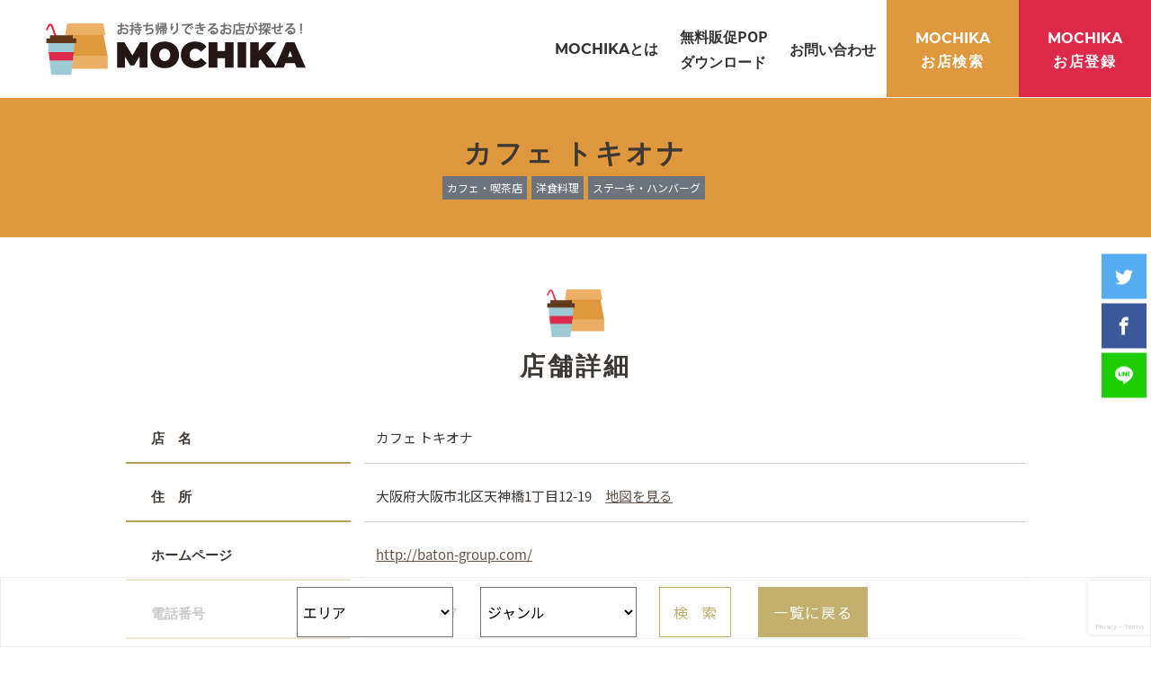

--- FILE ---
content_type: text/html; charset=UTF-8
request_url: https://mochikaeri.info/shop/1003/?area=&genre=
body_size: 13370
content:
<!DOCTYPE html>
<html lang="ja">
<head>
<!-- Google Tag Manager -->
<script>(function(w,d,s,l,i){w[l]=w[l]||[];w[l].push({'gtm.start':
new Date().getTime(),event:'gtm.js'});var f=d.getElementsByTagName(s)[0],
j=d.createElement(s),dl=l!='dataLayer'?'&l='+l:'';j.async=true;j.src=
'https://www.googletagmanager.com/gtm.js?id='+i+dl;f.parentNode.insertBefore(j,f);
})(window,document,'script','dataLayer','GTM-KR29CTG');</script>
<!-- End Google Tag Manager -->
<script data-ad-client="ca-pub-2907887800947887" async src="https://pagead2.googlesyndication.com/pagead/js/adsbygoogle.js"></script>
<meta charset="UTF-8">
<meta http-equiv="X-UA-Compatible" content="IE=edge">
<link rel="icon" href="https://mochikaeri.info/inc/wp-content/themes/mochika/icon/favicon.ico" sizes="100x100" />
<link rel="apple-touch-icon-precomposed" href="https://mochikaeri.info/inc/wp-content/themes/mochika/icon/favicon.png" />
<meta name="format-detection" content="telephone=no,address=no,email=no">
<meta name="viewport" content="width=device-width,initial-scale=1.0,minimum-scale=1.0,maximum-scale=1.0,user-scalable=no">

<link href="https://mochikaeri.info/inc/wp-content/themes/mochika/css/style.css" rel="stylesheet">
<meta name="description"  content="大阪府大阪市北区のカフェ トキオナのテイクアウト、お持ち帰りができるメニュー等の情報が掲載中！カフェ・喫茶店洋食料理ステーキ・ハンバーグがお好きな方はチェック！" />


		<!-- All in One SEO 4.0.18 -->
		<title>カフェ トキオナ | テイクアウト検索サイト MOCHIKA</title>
		<link rel="canonical" href="https://mochikaeri.info/shop/1003/" />
		<meta property="og:site_name" content="テイクアウト検索サイト MOCHIKA" />
		<meta property="og:type" content="article" />
		<meta property="og:title" content="カフェ トキオナ | テイクアウト検索サイト MOCHIKA" />
		<meta property="og:url" content="https://mochikaeri.info/shop/1003/" />
		<meta property="og:image" content="https://mochikaeri.info/inc/wp-content/uploads/2020/05/ogp.jpg" />
		<meta property="og:image:secure_url" content="https://mochikaeri.info/inc/wp-content/uploads/2020/05/ogp.jpg" />
		<meta property="og:image:width" content="1200" />
		<meta property="og:image:height" content="630" />
		<meta property="article:published_time" content="2020-05-18T04:40:54Z" />
		<meta property="article:modified_time" content="2020-05-18T04:40:54Z" />
		<meta property="twitter:card" content="summary" />
		<meta property="twitter:domain" content="mochikaeri.info" />
		<meta property="twitter:title" content="カフェ トキオナ | テイクアウト検索サイト MOCHIKA" />
		<meta property="twitter:image" content="https://mochikaeri.info/inc/wp-content/uploads/2020/05/ogp.jpg" />
		<script type="application/ld+json" class="aioseo-schema">
			{"@context":"https:\/\/schema.org","@graph":[{"@type":"WebSite","@id":"https:\/\/mochikaeri.info\/#website","url":"https:\/\/mochikaeri.info\/","name":"\u30c6\u30a4\u30af\u30a2\u30a6\u30c8\u691c\u7d22\u30b5\u30a4\u30c8 MOCHIKA","publisher":{"@id":"https:\/\/mochikaeri.info\/#organization"}},{"@type":"Organization","@id":"https:\/\/mochikaeri.info\/#organization","name":"\u30c6\u30a4\u30af\u30a2\u30a6\u30c8\u691c\u7d22\u30b5\u30a4\u30c8 MOCHIKA","url":"https:\/\/mochikaeri.info\/"},{"@type":"BreadcrumbList","@id":"https:\/\/mochikaeri.info\/shop\/1003\/#breadcrumblist","itemListElement":[{"@type":"ListItem","@id":"https:\/\/mochikaeri.info\/#listItem","position":"1","item":{"@id":"https:\/\/mochikaeri.info\/#item","name":"\u30db\u30fc\u30e0","description":"\u5927\u962a\u306e\u30c6\u30a4\u30af\u30a2\u30a6\u30c8\uff08\u304a\u6301\u3061\u5e30\u308a\uff09\u304c\u3067\u304d\u308b\u304a\u5e97\u3092\u63a2\u3059 \u203b\u73fe\u5728\u3001\u5927\u962a\u5e9c\u30fb\u6771\u4eac\u90fd\u306e\u307f\u306e\u30b5\u30fc\u30d3\u30b9\u3067\u3059\u3002\u305d\u306e\u4ed6\u5730\u57df\u306f\u968f\u6642 [\u2026]","url":"https:\/\/mochikaeri.info\/"},"nextItem":"https:\/\/mochikaeri.info\/shop\/#listItem"},{"@type":"ListItem","@id":"https:\/\/mochikaeri.info\/shop\/#listItem","position":"2","item":{"@id":"https:\/\/mochikaeri.info\/shop\/#item","name":"\u30c6\u30a4\u30af\u30a2\u30a6\u30c8\u691c\u7d22","url":"https:\/\/mochikaeri.info\/shop\/"},"previousItem":"https:\/\/mochikaeri.info\/#listItem"}]},{"@type":"Person","@id":"https:\/\/mochikaeri.info\/author\/intercord\/#author","url":"https:\/\/mochikaeri.info\/author\/intercord\/","name":"intercord","image":{"@type":"ImageObject","@id":"https:\/\/mochikaeri.info\/shop\/1003\/#authorImage","url":"https:\/\/secure.gravatar.com\/avatar\/7a18cff50f7b68555d36f5dce99fc23d?s=96&d=mm&r=g","width":"96","height":"96","caption":"intercord"}},{"@type":"WebPage","@id":"https:\/\/mochikaeri.info\/shop\/1003\/#webpage","url":"https:\/\/mochikaeri.info\/shop\/1003\/","name":"\u30ab\u30d5\u30a7 \u30c8\u30ad\u30aa\u30ca | \u30c6\u30a4\u30af\u30a2\u30a6\u30c8\u691c\u7d22\u30b5\u30a4\u30c8 MOCHIKA","inLanguage":"ja","isPartOf":{"@id":"https:\/\/mochikaeri.info\/#website"},"breadcrumb":{"@id":"https:\/\/mochikaeri.info\/shop\/1003\/#breadcrumblist"},"author":"https:\/\/mochikaeri.info\/shop\/1003\/#author","creator":"https:\/\/mochikaeri.info\/shop\/1003\/#author","datePublished":"2020-05-18T04:40:54+09:00","dateModified":"2020-05-18T04:40:54+09:00"},{"@type":"Article","@id":"https:\/\/mochikaeri.info\/shop\/1003\/#article","name":"\u30ab\u30d5\u30a7 \u30c8\u30ad\u30aa\u30ca | \u30c6\u30a4\u30af\u30a2\u30a6\u30c8\u691c\u7d22\u30b5\u30a4\u30c8 MOCHIKA","headline":"\u30ab\u30d5\u30a7 \u30c8\u30ad\u30aa\u30ca","author":{"@id":"https:\/\/mochikaeri.info\/author\/intercord\/#author"},"publisher":{"@id":"https:\/\/mochikaeri.info\/#organization"},"datePublished":"2020-05-18T04:40:54+09:00","dateModified":"2020-05-18T04:40:54+09:00","articleSection":"\u30c6\u30a4\u30af\u30a2\u30a6\u30c8\u691c\u7d22, \u30a8\u30ea\u30a2, \u5927\u962a\u5e02\u5317\u533a, \u30b8\u30e3\u30f3\u30eb, \u30ab\u30d5\u30a7\u30fb\u55ab\u8336\u5e97, \u6d0b\u98df\u6599\u7406, \u30b9\u30c6\u30fc\u30ad\u30fb\u30cf\u30f3\u30d0\u30fc\u30b0","mainEntityOfPage":{"@id":"https:\/\/mochikaeri.info\/shop\/1003\/#webpage"},"isPartOf":{"@id":"https:\/\/mochikaeri.info\/shop\/1003\/#webpage"}}]}
		</script>
		<!-- All in One SEO -->

<link rel='stylesheet' id='wp-block-library-css'  href='https://mochikaeri.info/inc/wp-includes/css/dist/block-library/style.min.css?ver=5.4.18' type='text/css' media='all' />
<link rel='stylesheet' id='contact-form-7-css'  href='https://mochikaeri.info/inc/wp-content/plugins/contact-form-7/includes/css/styles.css?ver=5.1.8' type='text/css' media='all' />
<link rel='stylesheet' id='contact-form-7-confirm-css'  href='https://mochikaeri.info/inc/wp-content/plugins/contact-form-7-add-confirm/includes/css/styles.css?ver=5.1' type='text/css' media='all' />
<link rel='stylesheet' id='usp_style-css'  href='https://mochikaeri.info/inc/wp-content/plugins/user-submitted-posts/resources/usp.css?ver=20200320' type='text/css' media='all' />
<link rel='stylesheet' id='wp-pagenavi-css'  href='https://mochikaeri.info/inc/wp-content/plugins/wp-pagenavi/pagenavi-css.css?ver=2.70' type='text/css' media='all' />
<link rel='stylesheet' id='cf7cf-style-css'  href='https://mochikaeri.info/inc/wp-content/plugins/cf7-conditional-fields/style.css?ver=1.8.6' type='text/css' media='all' />
<script type='text/javascript' src='https://mochikaeri.info/inc/wp-includes/js/jquery/jquery.js?ver=1.12.4-wp'></script>
<script type='text/javascript' src='https://mochikaeri.info/inc/wp-includes/js/jquery/jquery-migrate.min.js?ver=1.4.1'></script>
<script type='text/javascript' src='https://mochikaeri.info/inc/wp-content/plugins/user-submitted-posts/resources/jquery.chosen.js?ver=20200320'></script>
<script type='text/javascript' src='https://mochikaeri.info/inc/wp-content/plugins/user-submitted-posts/resources/jquery.cookie.js?ver=20200320'></script>
<script type='text/javascript' src='https://mochikaeri.info/inc/wp-content/plugins/user-submitted-posts/resources/jquery.parsley.min.js?ver=20200320'></script>
<script type='text/javascript'>
var usp_custom_field = "usp_custom_field"; var usp_custom_checkbox = "usp_custom_checkbox"; var usp_case_sensitivity = "false"; var usp_challenge_response = "2"; var usp_min_images = 0; var usp_max_images = 1; var usp_parsley_error = "\u8aa4\u3063\u305f\u5fdc\u7b54\u3002"; var usp_multiple_cats = 1; var usp_existing_tags = 0; var usp_recaptcha_disp = "hide"; var usp_recaptcha_vers = "2"; var usp_recaptcha_key = ""; 
</script>
<script type='text/javascript' src='https://mochikaeri.info/inc/wp-content/plugins/user-submitted-posts/resources/jquery.usp.core.js?ver=20200320'></script>
<style type="text/css">.recentcomments a{display:inline !important;padding:0 !important;margin:0 !important;}</style><link rel="icon" href="https://mochikaeri.info/inc/wp-content/uploads/2021/03/cropped-favicon-32x32.png" sizes="32x32" />
<link rel="icon" href="https://mochikaeri.info/inc/wp-content/uploads/2021/03/cropped-favicon-192x192.png" sizes="192x192" />
<link rel="apple-touch-icon" href="https://mochikaeri.info/inc/wp-content/uploads/2021/03/cropped-favicon-180x180.png" />
<meta name="msapplication-TileImage" content="https://mochikaeri.info/inc/wp-content/uploads/2021/03/cropped-favicon-270x270.png" />
</head>
<!-- Google Tag Manager (noscript) -->
<noscript><iframe src="https://www.googletagmanager.com/ns.html?id=GTM-KR29CTG"
height="0" width="0" style="display:none;visibility:hidden"></iframe></noscript>
<!-- End Google Tag Manager (noscript) -->

<body id="home" class="post-template-default single single-post postid-1003 single-format-standard">

<!-- Header// -->
<header class="transition">
<div class="container max_container pr-0">
<div class="d-flex justify-content-between flex-md-nowrap align-items-stretch">
	<p class="logo"><a href="https://mochikaeri.info/" class="txts_20 pl-ld-5"><img src="https://mochikaeri.info/inc/wp-content/themes/mochika/images/common/logo.png" alt="テイクアウト検索" class="m-auto"></a></p>
	<nav class="d-flex justify-content-end align-items-md-stretch">
	<ul id="gnav" class="d-md-flex flex-md-nowrap justify-content-md-center align-items-md-center">
		<li class="hidden show-md"><a href="https://mochikaeri.info/" class="txts_16">ホーム</a></li>
		<li><a href="https://mochikaeri.info/about/" class="txts_16"><span class="lang_en font-weight-bold">MOCHIKA</span>とは</a></li>
		<li><a href="https://mochikaeri.info/download/" class="txts_16">無料販促POP<br class="hidden-xs">ダウンロード</a></li>    
		<li><a href="https://mochikaeri.info/contact/" class="txts_16">お問い合わせ</a></li>
		<li class="hidden-md link_search"><a href="https://mochikaeri.info/shop/" class="txts_16 text-center"><span class="lang_en font-weight-bold">MOCHIKA</span><br><span class="let_spa01">お店検索</span></a></li>
		<li class="hidden-md link_reg"><a href="https://mochikaeri.info/reg/" class="txts_16 text-center"><span class="lang_en font-weight-bold">MOCHIKA</span><br><span class="let_spa01">お店登録</span></a></li>
		<li class="hidden-lg"><a href="https://mochikaeri.info/" target="_blank" class="txts_16">運営会社<span class="material-icons">filter_none</span></a></li>
		<li class="hidden-lg"><a href="https://mochikaeri.info/privacy/" class="txts_16">プライバシーポリシー</a></li>
		<li class="hidden-lg btn-close text-center p-2 menu-trigger"><span class="material-icons">clear</span></li>
	</ul>
	</nav>

	<ul class="hidden-lg d-flex flex-nowrap justify-content-end align-items-stretch" id="sp_menu">
		<li class="menu-trigger transition"><p class="h-100 d-flex justify-content-center flex-wrap flex-column pl-2 pr-2"><span class="material-icons">menu</span><span class="text txts_12 let_spa01">メニュー</span></p></li>
		<li class="menu-search transition"><p class="h-100 d-flex justify-content-center flex-wrap flex-column pl-2 pr-2"><span class="material-icons">search</span><span class="text txts_12 let_spa01">検　索</span></p></li>
		<li class="menu-reg transition"><a href="https://mochikaeri.info/reg/" class="h-100 d-flex justify-content-center flex-wrap flex-column pl-2 pr-2"><span class="material-icons">store</span><span class="text txts_12 let_spa01">お店登録</span></a></li>
	</ul>
</div>
</div>
</header>
<!-- //Header -->


<main>
<div id="headline" class="text-center w-100 d-flex align-items-center justify-content-center flex-wrap flex-column">
	<h1 class="title txts_30 font-weight-bold">カフェ トキオナ</h1>
	<div class="mt-2">
	<ul class="d-flex flex-wrap justify-content-center">
						<li class="txts_12 text-white bg-secondary pl-2 p-2 mr-2">カフェ・喫茶店</li>
					<li class="txts_12 text-white bg-secondary pl-2 p-2 mr-2">洋食料理</li>
					<li class="txts_12 text-white bg-secondary pl-2 p-2 mr-2">ステーキ・ハンバーグ</li>
			</ul>
	</div>
	
	<div id="snslink">
	<!--シェアここから-->
	<ul class="d-flex flex-wrap flex-md-column justify-content-end">
	  <li class="shareList1__item"><a class="shareList1__link icon-twitter" href="javascript:window.open('http://twitter.com/share?text='+encodeURIComponent(document.title)+'&url='+encodeURIComponent(location.href),'sharewindow','width=550, height=450, personalbar=0, toolbar=0, scrollbars=1, resizable=!');" title="ツイート"></a></li>
	  <li class="shareList1__item"><a class="shareList1__link icon-facebook" href="javascript:window.open('http://www.facebook.com/sharer.php?u='+encodeURIComponent(location.href),'sharewindow','width=550, height=450, personalbar=0, toolbar=0, scrollbars=1, resizable=!');" title="シェアする"></a></li>
	  <li class="shareList1__item"><a class="shareList1__link icon-line" href="javascript:window.open('http://line.me/R/msg/text/?'+encodeURIComponent(document.title)+'%20'+encodeURIComponent(location.href),'sharewindow','width=550, height=450, personalbar=0, toolbar=0, scrollbars=1, resizable=!');" title="LINE"></a></li>
	</ul>
	<!--シェアここまで-->
	</div>


</div>





<section id="details">
<div class="container min-vh-md-100">
<div class="headline_type01 w-100 d-flex flex-wrap justify-content-center">
	<figure class="col-2 col-md-1 p-1 p-md-3 mb-2 mb-md-0"><img src="https://mochikaeri.info/inc/wp-content/themes/mochika/images/common/mark.png" alt="店舗詳細" class="m-auto"></figure>
	<h2 class="title txts_28 font-weight-bold w-100">店舗詳細</h2>
</div>

<table class="tab00 txts_15">
<tbody>
<tr>
	<th class="w-25">店　名</th>
	<td>カフェ トキオナ</td>
</tr>
<tr>
	<th>住　所</th>
	<td>大阪府大阪市北区天神橋1丁目12-19　<a href="#map">地図を見る</a></td>
</tr>
<tr>
	<th>ホームページ</th>
	<td><a href="http://baton-group.com/" target="_blank">http://baton-group.com/</a></td>
</tr>
<tr>
	<th>電話番号</th>
	<td><span class="link_mobile">06-6355-1117</span></td>
</tr>
<tr>
	<th>ジャンル</th>
	<td>
						カフェ・喫茶店					、洋食料理					、ステーキ・ハンバーグ			</td>
</tr>
<tr>
	<th>営業時間</th>
	<td>7時00分～20時00分</td>
</tr>
<tr>
	<th>定休日</th>
	<td>水曜日、木曜日</td>
</tr>
<tr>
	<th>価　格</th>
	<td>￥500〜1,000</td>
</tr>
</tbody>
</table>
<p class="text-right txts_13 mt-2">※2020年5月18日時点の情報です。内容は変更となる場合があります。</p>


<div class="row pt-5 mt-5">
<figure class="col-6 col-md-3 p-4"><a href="https://mochikaeri.info/inc/wp-content/uploads/2020/05/20200518_438DSC_0073-scaled.jpg"><img src="https://mochikaeri.info/inc/wp-content/uploads/2020/05/20200518_438DSC_0073-scaled.jpg" /></a></figure>

</div>




	<!-- 広告 -->
<div class="mt-5 pt-5 mb-5 pb-5 d-flex justify-content-center flex-wrap">
<div class="m-5 w-100">
<p><script async src="https://pagead2.googlesyndication.com/pagead/js/adsbygoogle.js"></script><br />
<!-- MOCHIKA_店舗-店舗詳細（下） --><br />
<ins class="adsbygoogle"
     style="display:block"
     data-ad-client="ca-pub-2907887800947887"
     data-ad-slot="8444841008"
     data-ad-format="auto"
     data-full-width-responsive="true"></ins><br />
<script>
     (adsbygoogle = window.adsbygoogle || []).push({});
</script></p>
</div>
</div>
	<!-- 広告 -->



</div>
</section>

<section id="map">
<div class="container min-vh-md-100">
<div class="headline_type01 w-100 d-flex flex-wrap justify-content-center">
	<figure class="col-2 col-md-1 p-1 p-md-3 mb-2 mb-md-0"><img src="https://mochikaeri.info/inc/wp-content/themes/mochika/images/common/mark.png" alt="所在地の地図" class="m-auto"></figure>
	<h2 class="title txts_28 font-weight-bold w-100">所在地の地図</h2>
</div>


<div id="area_map" class="w-100">
<div id="map_canvas" class="w-100 h-100"></div>
</div>



	<!-- 広告 -->
<div class="mt-5 pt-5 mb-5 pb-5 d-flex justify-content-center flex-wrap">
<div class="m-5 w-100">
<p><script async src="https://pagead2.googlesyndication.com/pagead/js/adsbygoogle.js"></script><br />
<!-- MOCHIKA_店舗-所在地の地図（下） --><br />
<ins class="adsbygoogle"
     style="display:block"
     data-ad-client="ca-pub-2907887800947887"
     data-ad-slot="3316637400"
     data-ad-format="auto"
     data-full-width-responsive="true"></ins><br />
<script>
     (adsbygoogle = window.adsbygoogle || []).push({});
</script></p>
</div>
</div>
	<!-- 広告 -->


</div>
</section>






<section id="around">
<div class="container min-vh-md-100">
<div class="headline_type01 w-100 d-flex flex-wrap justify-content-center">
	<figure class="col-2 col-md-1 p-1 p-md-3 mb-2 mb-md-0"><img src="https://mochikaeri.info/inc/wp-content/themes/mochika/images/common/mark.png" alt="周辺のお持ち帰りができるお店一覧" class="m-auto"></figure>
	<h2 class="title txts_28 font-weight-bold w-100">周辺のお持ち帰りができるお店一覧</h2>
</div>

												


<div class="block_scroll">


<table class="tab00 txts_13 tab_scroll">
<thead>
<tr>
	<th class="w-25">店　名</th>
	<th>所在地</th>
	<th>ジャンル</th>
	<th>営業時間</th>
	<th>価　格</th>
</tr>
</thead>
<tbody> 
                                                                                                                                                                                                                                                                  <tr>
	<th><a href="https://mochikaeri.info/shop/1245/?area=&genre=">Cafe Orangerie</a></th>
	<td>大阪市中央区船越町1-2-9 ドエル天満橋1階</td>
	<td>
	<ul class="d-flex flex-wrap">
					<li class="text-white bg-secondary pl-2 pr-2 m-1">お弁当</li>
				<li class="text-white bg-secondary pl-2 pr-2 m-1">バー</li>
				<li class="text-white bg-secondary pl-2 pr-2 m-1">総菜・おかず</li>
				<li class="text-white bg-secondary pl-2 pr-2 m-1">お菓子・デザート</li>
				<li class="text-white bg-secondary pl-2 pr-2 m-1">洋食料理</li>
				<li class="text-white bg-secondary pl-2 pr-2 m-1">フレンチ</li>
				<li class="text-white bg-secondary pl-2 pr-2 m-1">ステーキ・ハンバーグ</li>
			</ul>
	</td>
	<td> 11:30～22:00、日 9:00～12:00、祝 11:30～18:00</td>
	<td><span class="text-nowrap">￥700〜1,300</span></td>
</tr>
                                               <tr>
	<th><a href="https://mochikaeri.info/shop/1138/?area=&genre=">北浜バール こにし</a></th>
	<td>大阪市中央区伏見町2丁目2-6 青山 ビル 1F</td>
	<td>
	<ul class="d-flex flex-wrap">
					<li class="text-white bg-secondary pl-2 pr-2 m-1">イタリアン</li>
				<li class="text-white bg-secondary pl-2 pr-2 m-1">ピザ</li>
			</ul>
	</td>
	<td>11時30分～14時00分<br />
17時30分～0時00分</td>
	<td><span class="text-nowrap">￥400〜1,100</span></td>
</tr>
 <tr>
	<th><a href="https://mochikaeri.info/shop/1139/?area=&genre=">カシミール</a></th>
	<td>大阪市中央区東高麗橋6-2</td>
	<td>
	<ul class="d-flex flex-wrap">
					<li class="text-white bg-secondary pl-2 pr-2 m-1">カレー</li>
			</ul>
	</td>
	<td>12時00分～16時00分</td>
	<td><span class="text-nowrap">￥500〜1,000</span></td>
</tr>
 <tr>
	<th><a href="https://mochikaeri.info/shop/1096/?area=&genre=">GARB weeks</a></th>
	<td>大阪市北区中之島1丁目1-29 中之島公園内</td>
	<td>
	<ul class="d-flex flex-wrap">
					<li class="text-white bg-secondary pl-2 pr-2 m-1">バー</li>
				<li class="text-white bg-secondary pl-2 pr-2 m-1">カフェ・喫茶店</li>
				<li class="text-white bg-secondary pl-2 pr-2 m-1">イタリアン</li>
				<li class="text-white bg-secondary pl-2 pr-2 m-1">ステーキ・ハンバーグ</li>
				<li class="text-white bg-secondary pl-2 pr-2 m-1">ピザ</li>
				<li class="text-white bg-secondary pl-2 pr-2 m-1">その他西洋料理</li>
			</ul>
	</td>
	<td>11時30分～22時00分</td>
	<td><span class="text-nowrap">￥300〜3,000</span></td>
</tr>
 <tr>
	<th><a href="https://mochikaeri.info/shop/1098/?area=&genre=">MOGUDELI</a></th>
	<td>大阪市中央区北浜2丁目4-13</td>
	<td>
	<ul class="d-flex flex-wrap">
					<li class="text-white bg-secondary pl-2 pr-2 m-1">お弁当</li>
				<li class="text-white bg-secondary pl-2 pr-2 m-1">丼もの</li>
			</ul>
	</td>
	<td>-</td>
	<td><span class="text-nowrap">￥500〜800</span></td>
</tr>
 <tr>
	<th><a href="https://mochikaeri.info/shop/1100/?area=&genre=">うなぎ 本家 柴藤</a></th>
	<td>大阪市中央区高麗橋2丁目5-2</td>
	<td>
	<ul class="d-flex flex-wrap">
					<li class="text-white bg-secondary pl-2 pr-2 m-1">うなぎ</li>
			</ul>
	</td>
	<td>11時00分～14時30分<br />
17時00分～21時00分</td>
	<td><span class="text-nowrap">￥1,000〜9,000</span></td>
</tr>
 <tr>
	<th><a href="https://mochikaeri.info/shop/1103/?area=&genre=">串ダイニングSOL</a></th>
	<td>大阪市中央区高麗橋2丁目4-13</td>
	<td>
	<ul class="d-flex flex-wrap">
					<li class="text-white bg-secondary pl-2 pr-2 m-1">お弁当</li>
				<li class="text-white bg-secondary pl-2 pr-2 m-1">居酒屋</li>
				<li class="text-white bg-secondary pl-2 pr-2 m-1">バー</li>
				<li class="text-white bg-secondary pl-2 pr-2 m-1">その他西洋料理</li>
			</ul>
	</td>
	<td>11時00分～20時00分</td>
	<td><span class="text-nowrap">￥500〜1,000</span></td>
</tr>
 <tr>
	<th><a href="https://mochikaeri.info/shop/1106/?area=&genre=">焼肉 肉どうし</a></th>
	<td>大阪市中央区今橋2丁目2-11 大和今橋ビル1F</td>
	<td>
	<ul class="d-flex flex-wrap">
					<li class="text-white bg-secondary pl-2 pr-2 m-1">お弁当</li>
				<li class="text-white bg-secondary pl-2 pr-2 m-1">焼肉</li>
			</ul>
	</td>
	<td>	11時30分～15時00分<br />
17時00分～22時00分</td>
	<td><span class="text-nowrap">￥600〜2,000</span></td>
</tr>
 <tr>
	<th><a href="https://mochikaeri.info/shop/1108/?area=&genre=">マダム・カリー</a></th>
	<td>大阪市中央区高麗橋2丁目2-2 日宝北浜ビル 1F</td>
	<td>
	<ul class="d-flex flex-wrap">
					<li class="text-white bg-secondary pl-2 pr-2 m-1">カレー</li>
			</ul>
	</td>
	<td>11時00分～16時00分</td>
	<td><span class="text-nowrap">￥650〜750</span></td>
</tr>
 <tr>
	<th><a href="https://mochikaeri.info/shop/1111/?area=&genre=">M’s KITCHIN 北浜店</a></th>
	<td>大阪市中央区高麗橋2丁目2</td>
	<td>
	<ul class="d-flex flex-wrap">
					<li class="text-white bg-secondary pl-2 pr-2 m-1">カレー</li>
			</ul>
	</td>
	<td>-</td>
	<td><span class="text-nowrap">￥650〜950</span></td>
</tr>
 <tr>
	<th><a href="https://mochikaeri.info/shop/1114/?area=&genre=">中国料理 龍門</a></th>
	<td>大阪市中央区伏見町2丁目2-6</td>
	<td>
	<ul class="d-flex flex-wrap">
					<li class="text-white bg-secondary pl-2 pr-2 m-1">中華料理</li>
			</ul>
	</td>
	<td>-</td>
	<td><span class="text-nowrap">￥500〜1,000</span></td>
</tr>
 <tr>
	<th><a href="https://mochikaeri.info/shop/1116/?area=&genre=">やよい軒 ユニゾイン北浜店</a></th>
	<td>大阪市中央区今橋1-7-20</td>
	<td>
	<ul class="d-flex flex-wrap">
					<li class="text-white bg-secondary pl-2 pr-2 m-1">お弁当</li>
				<li class="text-white bg-secondary pl-2 pr-2 m-1">和食料理</li>
				<li class="text-white bg-secondary pl-2 pr-2 m-1">ステーキ・ハンバーグ</li>
			</ul>
	</td>
	<td>10時00分～21時30分</td>
	<td><span class="text-nowrap">￥500〜1,000</span></td>
</tr>
 <tr>
	<th><a href="https://mochikaeri.info/shop/1118/?area=&genre=">ピグボッテ 北浜店</a></th>
	<td>大阪市中央区今橋1丁目4-1 モンサンミッシェル北浜 1F</td>
	<td>
	<ul class="d-flex flex-wrap">
					<li class="text-white bg-secondary pl-2 pr-2 m-1">イタリアン</li>
			</ul>
	</td>
	<td>11時30分～14時30分<br />
17時00分～23時00分</td>
	<td><span class="text-nowrap">￥720〜1,500</span></td>
</tr>
 <tr>
	<th><a href="https://mochikaeri.info/shop/1121/?area=&genre=">喜界島担々麺 香 北の浜部屋</a></th>
	<td>大阪市中央区北浜1丁目3-2 日宝北浜アークビル 1階</td>
	<td>
	<ul class="d-flex flex-wrap">
					<li class="text-white bg-secondary pl-2 pr-2 m-1">ラーメン</li>
				<li class="text-white bg-secondary pl-2 pr-2 m-1">その他アジア料理</li>
			</ul>
	</td>
	<td>11時30分～14時30分<br />
17時00分～19時30分</td>
	<td><span class="text-nowrap">￥550〜1,000</span></td>
</tr>
 <tr>
	<th><a href="https://mochikaeri.info/shop/1124/?area=&genre=">グリルMONSTER</a></th>
	<td>大阪市北区西天満1丁目2</td>
	<td>
	<ul class="d-flex flex-wrap">
					<li class="text-white bg-secondary pl-2 pr-2 m-1">イタリアン</li>
				<li class="text-white bg-secondary pl-2 pr-2 m-1">ステーキ・ハンバーグ</li>
				<li class="text-white bg-secondary pl-2 pr-2 m-1">ハンバーガー</li>
				<li class="text-white bg-secondary pl-2 pr-2 m-1">ピザ</li>
			</ul>
	</td>
	<td>11時30分～22時00分</td>
	<td><span class="text-nowrap">￥500〜1,000</span></td>
</tr>
 <tr>
	<th><a href="https://mochikaeri.info/shop/1090/?area=&genre=">焼き鳥　飛鳥</a></th>
	<td>大阪市北区西天満3丁目8-18</td>
	<td>
	<ul class="d-flex flex-wrap">
					<li class="text-white bg-secondary pl-2 pr-2 m-1">居酒屋</li>
				<li class="text-white bg-secondary pl-2 pr-2 m-1">総菜・おかず</li>
			</ul>
	</td>
	<td>17時30分～0時00分</td>
	<td><span class="text-nowrap">￥350〜3,500</span></td>
</tr>
 <tr>
	<th><a href="https://mochikaeri.info/shop/1085/?area=&genre=">NOWA coffee roastery</a></th>
	<td>大阪市北区西天満3丁目6-22 北大阪屋ビル 1階4号</td>
	<td>
	<ul class="d-flex flex-wrap">
					<li class="text-white bg-secondary pl-2 pr-2 m-1">カフェ・喫茶店</li>
			</ul>
	</td>
	<td>9時00分～19時00分</td>
	<td><span class="text-nowrap">￥380〜450</span></td>
</tr>
 <tr>
	<th><a href="https://mochikaeri.info/shop/1083/?area=&genre=">南森町 きんせい</a></th>
	<td>大阪市北区西天満3丁目6-22</td>
	<td>
	<ul class="d-flex flex-wrap">
					<li class="text-white bg-secondary pl-2 pr-2 m-1">ラーメン</li>
			</ul>
	</td>
	<td>11時00分～15時00分<br />
18時00分～21時30分</td>
	<td><span class="text-nowrap">￥700〜700</span></td>
</tr>
 <tr>
	<th><a href="https://mochikaeri.info/shop/1078/?area=&genre=">おばんざい くすくす</a></th>
	<td>大阪市北区西天満3丁目11-3 老松路地C</td>
	<td>
	<ul class="d-flex flex-wrap">
					<li class="text-white bg-secondary pl-2 pr-2 m-1">お弁当</li>
				<li class="text-white bg-secondary pl-2 pr-2 m-1">居酒屋</li>
				<li class="text-white bg-secondary pl-2 pr-2 m-1">創作料理</li>
				<li class="text-white bg-secondary pl-2 pr-2 m-1">総菜・おかず</li>
				<li class="text-white bg-secondary pl-2 pr-2 m-1">和食料理</li>
			</ul>
	</td>
	<td>11時30分～14時00分<br />
17時00分～23時00分</td>
	<td><span class="text-nowrap">￥300〜1,000</span></td>
</tr>
 <tr>
	<th><a href="https://mochikaeri.info/shop/1076/?area=&genre=">担々麺 くろおに</a></th>
	<td>大阪市北区西天満3丁目11-3</td>
	<td>
	<ul class="d-flex flex-wrap">
					<li class="text-white bg-secondary pl-2 pr-2 m-1">お弁当</li>
				<li class="text-white bg-secondary pl-2 pr-2 m-1">ラーメン</li>
			</ul>
	</td>
	<td>11時00分～23時00分</td>
	<td><span class="text-nowrap">￥500〜700</span></td>
</tr>
 <tr>
	<th><a href="https://mochikaeri.info/shop/1072/?area=&genre=">鮨　旬三郎</a></th>
	<td>大阪市北区西天満1丁目9番-12号 USUIビル</td>
	<td>
	<ul class="d-flex flex-wrap">
					<li class="text-white bg-secondary pl-2 pr-2 m-1">海鮮</li>
				<li class="text-white bg-secondary pl-2 pr-2 m-1">寿司・回転寿司</li>
			</ul>
	</td>
	<td>-</td>
	<td><span class="text-nowrap">￥300〜3,000</span></td>
</tr>
                         <tr>
	<th><a href="https://mochikaeri.info/shop/1006/?area=&genre=">大衆ホルモン酒場 ヤマホル</a></th>
	<td>大阪市北区天神橋1丁目18-9</td>
	<td>
	<ul class="d-flex flex-wrap">
					<li class="text-white bg-secondary pl-2 pr-2 m-1">居酒屋</li>
				<li class="text-white bg-secondary pl-2 pr-2 m-1">総菜・おかず</li>
				<li class="text-white bg-secondary pl-2 pr-2 m-1">鍋料理</li>
			</ul>
	</td>
	<td>16時00分～23時30分</td>
	<td><span class="text-nowrap">￥300〜1,000</span></td>
</tr>
 <tr>
	<th><a href="https://mochikaeri.info/shop/1008/?area=&genre=">アジアン食亭 小施哥哥（シャオスークーク）</a></th>
	<td>大阪市北区天神橋2丁目2-27</td>
	<td>
	<ul class="d-flex flex-wrap">
					<li class="text-white bg-secondary pl-2 pr-2 m-1">居酒屋</li>
				<li class="text-white bg-secondary pl-2 pr-2 m-1">総菜・おかず</li>
				<li class="text-white bg-secondary pl-2 pr-2 m-1">中華料理</li>
				<li class="text-white bg-secondary pl-2 pr-2 m-1">点心</li>
			</ul>
	</td>
	<td>-</td>
	<td><span class="text-nowrap">￥300〜1,000</span></td>
</tr>
 <tr>
	<th><a href="https://mochikaeri.info/shop/1010/?area=&genre=">天神 土山人</a></th>
	<td>大阪市北区天神橋2丁目1-18</td>
	<td>
	<ul class="d-flex flex-wrap">
					<li class="text-white bg-secondary pl-2 pr-2 m-1">和食料理</li>
				<li class="text-white bg-secondary pl-2 pr-2 m-1">うどん・そば</li>
				<li class="text-white bg-secondary pl-2 pr-2 m-1">丼もの</li>
			</ul>
	</td>
	<td>11時30分～15時00分<br />
17時30分～23時00分</td>
	<td><span class="text-nowrap">￥500〜1,000</span></td>
</tr>
 <tr>
	<th><a href="https://mochikaeri.info/shop/1012/?area=&genre=">チャ菜</a></th>
	<td>大阪市北区天神橋2丁目1-19</td>
	<td>
	<ul class="d-flex flex-wrap">
					<li class="text-white bg-secondary pl-2 pr-2 m-1">ファストフード</li>
				<li class="text-white bg-secondary pl-2 pr-2 m-1">総菜・おかず</li>
			</ul>
	</td>
	<td>-</td>
	<td><span class="text-nowrap">￥100〜500</span></td>
</tr>
 <tr>
	<th><a href="https://mochikaeri.info/shop/1000/?area=&genre=">焼肉 くろうど 南森町店</a></th>
	<td>大阪市北区天神橋1丁目12-20</td>
	<td>
	<ul class="d-flex flex-wrap">
					<li class="text-white bg-secondary pl-2 pr-2 m-1">お弁当</li>
				<li class="text-white bg-secondary pl-2 pr-2 m-1">焼肉</li>
			</ul>
	</td>
	<td>11時30分～23時00分</td>
	<td><span class="text-nowrap">￥600〜1,200</span></td>
</tr>
 <tr>
	<th><a href="https://mochikaeri.info/shop/997/?area=&genre=">からみつ屋 本店</a></th>
	<td>大阪市北区天神橋1丁目12-22 昭和天一ビル</td>
	<td>
	<ul class="d-flex flex-wrap">
					<li class="text-white bg-secondary pl-2 pr-2 m-1">カレー</li>
			</ul>
	</td>
	<td>11時00分～14時00分<br />
17時00分～21時00分<br />
（土曜日　11時00分～14時00分）</td>
	<td><span class="text-nowrap">￥300〜1,000</span></td>
</tr>
 <tr>
	<th><a href="https://mochikaeri.info/shop/994/?area=&genre=">魚と日本のお酒 むく</a></th>
	<td>大阪市北区天神橋1丁目11-12</td>
	<td>
	<ul class="d-flex flex-wrap">
					<li class="text-white bg-secondary pl-2 pr-2 m-1">お弁当</li>
				<li class="text-white bg-secondary pl-2 pr-2 m-1">居酒屋</li>
				<li class="text-white bg-secondary pl-2 pr-2 m-1">総菜・おかず</li>
				<li class="text-white bg-secondary pl-2 pr-2 m-1">海鮮</li>
			</ul>
	</td>
	<td>11時30分～14時00分<br />
15時00分～23時00分</td>
	<td><span class="text-nowrap">￥300〜800</span></td>
</tr>
 <tr>
	<th><a href="https://mochikaeri.info/shop/990/?area=&genre=">上等カレー 天神橋店</a></th>
	<td>大阪市北区天神橋1丁目11-4</td>
	<td>
	<ul class="d-flex flex-wrap">
					<li class="text-white bg-secondary pl-2 pr-2 m-1">カレー</li>
				<li class="text-white bg-secondary pl-2 pr-2 m-1">洋食料理</li>
			</ul>
	</td>
	<td>-</td>
	<td><span class="text-nowrap">￥300〜800</span></td>
</tr>
 <tr>
	<th><a href="https://mochikaeri.info/shop/987/?area=&genre=">まことや本舗</a></th>
	<td>大阪市北区天神橋1丁目3-9</td>
	<td>
	<ul class="d-flex flex-wrap">
					<li class="text-white bg-secondary pl-2 pr-2 m-1">お弁当</li>
				<li class="text-white bg-secondary pl-2 pr-2 m-1">居酒屋</li>
				<li class="text-white bg-secondary pl-2 pr-2 m-1">総菜・おかず</li>
			</ul>
	</td>
	<td>11時30分～14時30分<br />
18時00分～23時30分<br />
（日曜日　18時00分～0時00分）</td>
	<td><span class="text-nowrap">￥300〜800</span></td>
</tr>
 <tr>
	<th><a href="https://mochikaeri.info/shop/984/?area=&genre=">つるまるうどん 天一店</a></th>
	<td>大阪市北区天神橋1丁目3-7</td>
	<td>
	<ul class="d-flex flex-wrap">
					<li class="text-white bg-secondary pl-2 pr-2 m-1">うどん・そば</li>
				<li class="text-white bg-secondary pl-2 pr-2 m-1">丼もの</li>
			</ul>
	</td>
	<td>11時00分～19時00分</td>
	<td><span class="text-nowrap">￥200〜600</span></td>
</tr>
 <tr>
	<th><a href="https://mochikaeri.info/shop/981/?area=&genre=">はらドーナッツ天神橋店</a></th>
	<td>大阪市北区天神橋1丁目3-7 1F・2F・3F</td>
	<td>
	<ul class="d-flex flex-wrap">
					<li class="text-white bg-secondary pl-2 pr-2 m-1">カフェ・喫茶店</li>
				<li class="text-white bg-secondary pl-2 pr-2 m-1">お菓子・デザート</li>
			</ul>
	</td>
	<td>7時00分～19時00分</td>
	<td><span class="text-nowrap">￥200〜550</span></td>
</tr>
 <tr>
	<th><a href="https://mochikaeri.info/shop/978/?area=&genre=">デリス タルト&amp;カフェ ファクトリー</a></th>
	<td>大阪市北区菅原町2-16</td>
	<td>
	<ul class="d-flex flex-wrap">
					<li class="text-white bg-secondary pl-2 pr-2 m-1">カフェ・喫茶店</li>
				<li class="text-white bg-secondary pl-2 pr-2 m-1">お菓子・デザート</li>
			</ul>
	</td>
	<td>11時30分～16時00分</td>
	<td><span class="text-nowrap">￥200〜400</span></td>
</tr>
 <tr>
	<th><a href="https://mochikaeri.info/shop/975/?area=&genre=">北浜ポート焙煎所</a></th>
	<td>大阪市北区菅原町11-14</td>
	<td>
	<ul class="d-flex flex-wrap">
					<li class="text-white bg-secondary pl-2 pr-2 m-1">カフェ・喫茶店</li>
			</ul>
	</td>
	<td>11時00分～19時00分</td>
	<td><span class="text-nowrap">￥450〜480</span></td>
</tr>
 <tr>
	<th><a href="https://mochikaeri.info/shop/972/?area=&genre=">沖縄料理 百幸地</a></th>
	<td>大阪市北区西天満3丁目1-5</td>
	<td>
	<ul class="d-flex flex-wrap">
					<li class="text-white bg-secondary pl-2 pr-2 m-1">総菜・おかず</li>
				<li class="text-white bg-secondary pl-2 pr-2 m-1">沖縄料理</li>
			</ul>
	</td>
	<td>-</td>
	<td><span class="text-nowrap">￥300〜1,000</span></td>
</tr>
                            <tr>
	<th><a href="https://mochikaeri.info/shop/877/?area=&genre=">中之島ビアガーデン &#8220;R&#8221;RIVERSIDE GRILL＆BEER GARDEN</a></th>
	<td>大阪市北区中之島1丁目1 中之島公園バラ園内</td>
	<td>
	<ul class="d-flex flex-wrap">
					<li class="text-white bg-secondary pl-2 pr-2 m-1">居酒屋</li>
				<li class="text-white bg-secondary pl-2 pr-2 m-1">バー</li>
				<li class="text-white bg-secondary pl-2 pr-2 m-1">カフェ・喫茶店</li>
				<li class="text-white bg-secondary pl-2 pr-2 m-1">ハンバーガー</li>
				<li class="text-white bg-secondary pl-2 pr-2 m-1">韓国料理</li>
			</ul>
	</td>
	<td>11時30分～15時00分<br />
16時00分～22時00分</td>
	<td><span class="text-nowrap">￥300〜3,000</span></td>
</tr>
 <tr>
	<th><a href="https://mochikaeri.info/shop/861/?area=&genre=">MAKIBI（マキビ）</a></th>
	<td>大阪市北区西天満3丁目1-27 メビウス西天満ビル1F</td>
	<td>
	<ul class="d-flex flex-wrap">
					<li class="text-white bg-secondary pl-2 pr-2 m-1">バー</li>
				<li class="text-white bg-secondary pl-2 pr-2 m-1">イタリアン</li>
				<li class="text-white bg-secondary pl-2 pr-2 m-1">ピザ</li>
			</ul>
	</td>
	<td>17時00分～0時00分</td>
	<td><span class="text-nowrap">￥500〜2,000</span></td>
</tr>
  <tr>
	<th><a href="https://mochikaeri.info/shop/863/?area=&genre=">NORTHSHORE 北浜店</a></th>
	<td>大阪市中央区北浜1丁目1-28 ビルマビル北浜2F</td>
	<td>
	<ul class="d-flex flex-wrap">
					<li class="text-white bg-secondary pl-2 pr-2 m-1">カフェ・喫茶店</li>
				<li class="text-white bg-secondary pl-2 pr-2 m-1">総菜・おかず</li>
				<li class="text-white bg-secondary pl-2 pr-2 m-1">パン・サンドイッチ</li>
			</ul>
	</td>
	<td>7時00分～19時00分</td>
	<td><span class="text-nowrap">￥300〜1,000</span></td>
</tr>
 <tr>
	<th><a href="https://mochikaeri.info/shop/864/?area=&genre=">北浜の和がや</a></th>
	<td>大阪市中央区北浜1丁目9-9</td>
	<td>
	<ul class="d-flex flex-wrap">
					<li class="text-white bg-secondary pl-2 pr-2 m-1">居酒屋</li>
				<li class="text-white bg-secondary pl-2 pr-2 m-1">総菜・おかず</li>
				<li class="text-white bg-secondary pl-2 pr-2 m-1">和食料理</li>
				<li class="text-white bg-secondary pl-2 pr-2 m-1">海鮮</li>
			</ul>
	</td>
	<td>11時00分～14時00分<br />
17時00分～22時30分</td>
	<td><span class="text-nowrap">￥300〜1,000</span></td>
</tr>
 <tr>
	<th><a href="https://mochikaeri.info/shop/865/?area=&genre=">エル・ポニエンテ(EL PONIENTE)</a></th>
	<td>大阪市中央区北浜2丁目1-21 つねなりBLD 1F</td>
	<td>
	<ul class="d-flex flex-wrap">
					<li class="text-white bg-secondary pl-2 pr-2 m-1">洋食料理</li>
				<li class="text-white bg-secondary pl-2 pr-2 m-1">その他西洋料理</li>
			</ul>
	</td>
	<td>11時30分～14時00分<br />
17時30分～23時00分</td>
	<td><span class="text-nowrap">￥500〜1,500</span></td>
</tr>
  <tr>
	<th><a href="https://mochikaeri.info/shop/867/?area=&genre=">たこ焼き居酒屋 あちゃこ</a></th>
	<td>大阪市中央区高麗橋2丁目4-12</td>
	<td>
	<ul class="d-flex flex-wrap">
					<li class="text-white bg-secondary pl-2 pr-2 m-1">居酒屋</li>
				<li class="text-white bg-secondary pl-2 pr-2 m-1">たこ焼き</li>
			</ul>
	</td>
	<td>18時00分～23時00分</td>
	<td><span class="text-nowrap">￥500〜800</span></td>
</tr>
                         <tr>
	<th><a href="https://mochikaeri.info/shop/808/?area=&genre=">扇町和庵 青空</a></th>
	<td>大阪市北区天神橋4丁目7-11 幸福相互ビル 1F</td>
	<td>
	<ul class="d-flex flex-wrap">
					<li class="text-white bg-secondary pl-2 pr-2 m-1">お弁当</li>
				<li class="text-white bg-secondary pl-2 pr-2 m-1">居酒屋</li>
				<li class="text-white bg-secondary pl-2 pr-2 m-1">総菜・おかず</li>
				<li class="text-white bg-secondary pl-2 pr-2 m-1">和食料理</li>
				<li class="text-white bg-secondary pl-2 pr-2 m-1">海鮮</li>
			</ul>
	</td>
	<td>17時00分～23時00分</td>
	<td><span class="text-nowrap">￥550〜2,980</span></td>
</tr>
     <tr>
	<th><a href="https://mochikaeri.info/shop/739/?area=&genre=">酒々菜々 遊た～ん 南森町店</a></th>
	<td>大阪市北区西天満5丁目1-9 大和地所南森町ビル B1F</td>
	<td>
	<ul class="d-flex flex-wrap">
					<li class="text-white bg-secondary pl-2 pr-2 m-1">居酒屋</li>
				<li class="text-white bg-secondary pl-2 pr-2 m-1">総菜・おかず</li>
				<li class="text-white bg-secondary pl-2 pr-2 m-1">たこ焼き</li>
			</ul>
	</td>
	<td>17時00分～23時00分</td>
	<td><span class="text-nowrap">￥300〜800</span></td>
</tr>
 <tr>
	<th><a href="https://mochikaeri.info/shop/741/?area=&genre=">チャオチャオ（敲敲）</a></th>
	<td>大阪市北区西天満5丁目1-3</td>
	<td>
	<ul class="d-flex flex-wrap">
					<li class="text-white bg-secondary pl-2 pr-2 m-1">中華料理</li>
			</ul>
	</td>
	<td>11時00分～15時00分<br />
17時00分～22時30分</td>
	<td><span class="text-nowrap">￥300〜1,000</span></td>
</tr>
 <tr>
	<th><a href="https://mochikaeri.info/shop/743/?area=&genre=">西天満飯店</a></th>
	<td>大阪市北区西天満5丁目1-9-1F 大和地所南森町ビル</td>
	<td>
	<ul class="d-flex flex-wrap">
					<li class="text-white bg-secondary pl-2 pr-2 m-1">お弁当</li>
				<li class="text-white bg-secondary pl-2 pr-2 m-1">中華料理</li>
				<li class="text-white bg-secondary pl-2 pr-2 m-1">点心</li>
			</ul>
	</td>
	<td>-</td>
	<td><span class="text-nowrap">￥500〜500</span></td>
</tr>
 <tr>
	<th><a href="https://mochikaeri.info/shop/745/?area=&genre=">洋食屋トンボ</a></th>
	<td>大阪市北区西天満5丁目11-22</td>
	<td>
	<ul class="d-flex flex-wrap">
					<li class="text-white bg-secondary pl-2 pr-2 m-1">お弁当</li>
				<li class="text-white bg-secondary pl-2 pr-2 m-1">洋食料理</li>
			</ul>
	</td>
	<td>11時00分～16時00分<br />
17時00分～21時00分</td>
	<td><span class="text-nowrap">￥500〜680</span></td>
</tr>
 <tr>
	<th><a href="https://mochikaeri.info/shop/747/?area=&genre=">インド料理Ｄｉｐｒａｓｎａ</a></th>
	<td>大阪市北区西天満5丁目11-22</td>
	<td>
	<ul class="d-flex flex-wrap">
					<li class="text-white bg-secondary pl-2 pr-2 m-1">インド料理</li>
			</ul>
	</td>
	<td>11時00分～15時30分<br />
17時00分～22時00分</td>
	<td><span class="text-nowrap">￥300〜1,000</span></td>
</tr>
 <tr>
	<th><a href="https://mochikaeri.info/shop/750/?area=&genre=">MATSUNAMI マツナミ</a></th>
	<td>大阪市北区西天満5丁目11-22</td>
	<td>
	<ul class="d-flex flex-wrap">
					<li class="text-white bg-secondary pl-2 pr-2 m-1">フレンチ</li>
			</ul>
	</td>
	<td>11時30分～14時30分<br />
18時00分～23時00分</td>
	<td><span class="text-nowrap">￥500〜1,000</span></td>
</tr>
 <tr>
	<th><a href="https://mochikaeri.info/shop/752/?area=&genre=">ソラマメ食堂</a></th>
	<td>大阪市北区西天満5丁目11-3 103</td>
	<td>
	<ul class="d-flex flex-wrap">
					<li class="text-white bg-secondary pl-2 pr-2 m-1">お弁当</li>
				<li class="text-white bg-secondary pl-2 pr-2 m-1">総菜・おかず</li>
				<li class="text-white bg-secondary pl-2 pr-2 m-1">和食料理</li>
			</ul>
	</td>
	<td>17時30分～22時00分</td>
	<td><span class="text-nowrap">￥500〜1,000</span></td>
</tr>
  <tr>
	<th><a href="https://mochikaeri.info/shop/756/?area=&genre=">王様のスプーン</a></th>
	<td>大阪市北区西天満5丁目11-4</td>
	<td>
	<ul class="d-flex flex-wrap">
					<li class="text-white bg-secondary pl-2 pr-2 m-1">カレー</li>
			</ul>
	</td>
	<td>11時00分～14時30分</td>
	<td><span class="text-nowrap">￥500〜1,000</span></td>
</tr>
 <tr>
	<th><a href="https://mochikaeri.info/shop/758/?area=&genre=">珈琲苑</a></th>
	<td>大阪市北区西天満5丁目11-1</td>
	<td>
	<ul class="d-flex flex-wrap">
					<li class="text-white bg-secondary pl-2 pr-2 m-1">カフェ・喫茶店</li>
				<li class="text-white bg-secondary pl-2 pr-2 m-1">パン・サンドイッチ</li>
			</ul>
	</td>
	<td>6時00分～19時00分</td>
	<td><span class="text-nowrap">￥300〜1,000</span></td>
</tr>
 <tr>
	<th><a href="https://mochikaeri.info/shop/761/?area=&genre=">vegemanma VARD RHYTHM／ベジマンマ ヴァードリズム</a></th>
	<td>大阪市北区西天満5丁目8-12</td>
	<td>
	<ul class="d-flex flex-wrap">
					<li class="text-white bg-secondary pl-2 pr-2 m-1">お弁当</li>
				<li class="text-white bg-secondary pl-2 pr-2 m-1">イタリアン</li>
			</ul>
	</td>
	<td>15時00分～20時00分</td>
	<td><span class="text-nowrap">￥300〜1,000</span></td>
</tr>
  <tr>
	<th><a href="https://mochikaeri.info/shop/765/?area=&genre=">西天満 坂井カレー</a></th>
	<td>大阪市北区西天満3丁目6-22 北大阪屋ビル 1階</td>
	<td>
	<ul class="d-flex flex-wrap">
					<li class="text-white bg-secondary pl-2 pr-2 m-1">カレー</li>
			</ul>
	</td>
	<td>11時00分～22時00分</td>
	<td><span class="text-nowrap">￥300〜1,000</span></td>
</tr>
 <tr>
	<th><a href="https://mochikaeri.info/shop/767/?area=&genre=">Curry-ramen Mr. Puppy</a></th>
	<td>大阪市北区西天満3丁目6-27</td>
	<td>
	<ul class="d-flex flex-wrap">
					<li class="text-white bg-secondary pl-2 pr-2 m-1">ラーメン</li>
				<li class="text-white bg-secondary pl-2 pr-2 m-1">カレー</li>
			</ul>
	</td>
	<td>11時00分～15時30分</td>
	<td><span class="text-nowrap">￥300〜1,000</span></td>
</tr>
  <tr>
	<th><a href="https://mochikaeri.info/shop/770/?area=&genre=">チッチーノ（ｃｉｃｃｉｎｏ）</a></th>
	<td>大阪市北区西天満3丁目7-20</td>
	<td>
	<ul class="d-flex flex-wrap">
					<li class="text-white bg-secondary pl-2 pr-2 m-1">イタリアン</li>
			</ul>
	</td>
	<td>11時30分～14時30分<br />
17時30分～23時00分</td>
	<td><span class="text-nowrap">￥500〜1,000</span></td>
</tr>
  <tr>
	<th><a href="https://mochikaeri.info/shop/775/?area=&genre=">ロイスの店</a></th>
	<td>大阪市北区西天満3丁目8-17</td>
	<td>
	<ul class="d-flex flex-wrap">
					<li class="text-white bg-secondary pl-2 pr-2 m-1">カレー</li>
				<li class="text-white bg-secondary pl-2 pr-2 m-1">洋食料理</li>
			</ul>
	</td>
	<td>11時30分～15時00分</td>
	<td><span class="text-nowrap">￥650〜750</span></td>
</tr>
 <tr>
	<th><a href="https://mochikaeri.info/shop/777/?area=&genre=">レストレ</a></th>
	<td>大阪市北区西天満3丁目2-10</td>
	<td>
	<ul class="d-flex flex-wrap">
					<li class="text-white bg-secondary pl-2 pr-2 m-1">洋食料理</li>
				<li class="text-white bg-secondary pl-2 pr-2 m-1">フレンチ</li>
			</ul>
	</td>
	<td>11時30分～13時30分<br />
18時00分～2時00分</td>
	<td><span class="text-nowrap">￥600〜3,500</span></td>
</tr>
           <tr>
	<th><a href="https://mochikaeri.info/shop/701/?area=&genre=">旬彩ダイニング一歩</a></th>
	<td>大阪市北区堂山町1丁目2番R&EビルB1</td>
	<td>
	<ul class="d-flex flex-wrap">
					<li class="text-white bg-secondary pl-2 pr-2 m-1">居酒屋</li>
				<li class="text-white bg-secondary pl-2 pr-2 m-1">バー</li>
				<li class="text-white bg-secondary pl-2 pr-2 m-1">創作料理</li>
				<li class="text-white bg-secondary pl-2 pr-2 m-1">和食料理</li>
				<li class="text-white bg-secondary pl-2 pr-2 m-1">その他和食</li>
				<li class="text-white bg-secondary pl-2 pr-2 m-1">イタリアン</li>
				<li class="text-white bg-secondary pl-2 pr-2 m-1">ピザ</li>
			</ul>
	</td>
	<td>ランチタイム：12時00分～15時00分<br />
ディナータイム：17時30分～23時00分</td>
	<td><span class="text-nowrap">￥1,000〜4,500</span></td>
</tr>
                                              <tr>
	<th><a href="https://mochikaeri.info/shop/582/?area=&genre=">すき家 天神橋二丁目店</a></th>
	<td>大阪市北区天神橋2丁目4-14 盛岡ビル 1F</td>
	<td>
	<ul class="d-flex flex-wrap">
					<li class="text-white bg-secondary pl-2 pr-2 m-1">うどん・そば</li>
				<li class="text-white bg-secondary pl-2 pr-2 m-1">丼もの</li>
			</ul>
	</td>
	<td>24 時間営業</td>
	<td><span class="text-nowrap">￥300〜800</span></td>
</tr>
 <tr>
	<th><a href="https://mochikaeri.info/shop/580/?area=&genre=">どでか寿司</a></th>
	<td>大阪市北区西天満5丁目1-9 大和地所南森町ビル地下1階</td>
	<td>
	<ul class="d-flex flex-wrap">
					<li class="text-white bg-secondary pl-2 pr-2 m-1">居酒屋</li>
				<li class="text-white bg-secondary pl-2 pr-2 m-1">寿司・回転寿司</li>
			</ul>
	</td>
	<td>17時00分～0時00分</td>
	<td><span class="text-nowrap">￥300〜1,000</span></td>
</tr>
   <tr>
	<th><a href="https://mochikaeri.info/shop/576/?area=&genre=">カレーハウスＴ＆Ａ南森町店</a></th>
	<td>大阪市北区天神西町5-18</td>
	<td>
	<ul class="d-flex flex-wrap">
					<li class="text-white bg-secondary pl-2 pr-2 m-1">カレー</li>
			</ul>
	</td>
	<td>11時00分～23時00分</td>
	<td><span class="text-nowrap">￥400〜1,000</span></td>
</tr>
                                                <tr>
	<th><a href="https://mochikaeri.info/shop/468/?area=&genre=">鉄板食堂　Te-SsaN</a></th>
	<td>大阪市北区野崎町6-1</td>
	<td>
	<ul class="d-flex flex-wrap">
					<li class="text-white bg-secondary pl-2 pr-2 m-1">居酒屋</li>
				<li class="text-white bg-secondary pl-2 pr-2 m-1">創作料理</li>
				<li class="text-white bg-secondary pl-2 pr-2 m-1">丼もの</li>
				<li class="text-white bg-secondary pl-2 pr-2 m-1">たこ焼き</li>
				<li class="text-white bg-secondary pl-2 pr-2 m-1">お好み焼き・焼きそば</li>
				<li class="text-white bg-secondary pl-2 pr-2 m-1">鉄板焼き</li>
				<li class="text-white bg-secondary pl-2 pr-2 m-1">イタリアン</li>
				<li class="text-white bg-secondary pl-2 pr-2 m-1">ステーキ・ハンバーグ</li>
			</ul>
	</td>
	<td>-</td>
	<td><span class="text-nowrap">￥100〜1,980</span></td>
</tr>
             <tr>
	<th><a href="https://mochikaeri.info/shop/435/?area=&genre=">はらドーナッツ 天三店</a></th>
	<td>大阪市北区天神橋3丁目11-11</td>
	<td>
	<ul class="d-flex flex-wrap">
					<li class="text-white bg-secondary pl-2 pr-2 m-1">カフェ・喫茶店</li>
				<li class="text-white bg-secondary pl-2 pr-2 m-1">パン・サンドイッチ</li>
			</ul>
	</td>
	<td>7時30分～20時00分</td>
	<td><span class="text-nowrap">￥100〜200</span></td>
</tr>
 <tr>
	<th><a href="https://mochikaeri.info/shop/430/?area=&genre=">名代 宇奈とと 南森町店</a></th>
	<td>大阪市北区天神橋2丁目3-24</td>
	<td>
	<ul class="d-flex flex-wrap">
					<li class="text-white bg-secondary pl-2 pr-2 m-1">居酒屋</li>
				<li class="text-white bg-secondary pl-2 pr-2 m-1">うなぎ</li>
			</ul>
	</td>
	<td>月～土／11時00分～22時30分<br />
日・祝／ 11時00分～21時00分<br />
※ラストオーダーは閉店時間の30分前に頂いております。</td>
	<td><span class="text-nowrap">￥550〜2,200</span></td>
</tr>
 <tr>
	<th><a href="https://mochikaeri.info/shop/424/?area=&genre=">モスバーガー 南森町店</a></th>
	<td>大阪市北区西天満5丁目1-3</td>
	<td>
	<ul class="d-flex flex-wrap">
					<li class="text-white bg-secondary pl-2 pr-2 m-1">ハンバーガー</li>
			</ul>
	</td>
	<td>7時00分～23時00分</td>
	<td><span class="text-nowrap">￥200〜500</span></td>
</tr>
 <tr>
	<th><a href="https://mochikaeri.info/shop/421/?area=&genre=">ガネーシュN 大阪天満宮</a></th>
	<td>大阪市北区天神橋1-10-18</td>
	<td>
	<ul class="d-flex flex-wrap">
					<li class="text-white bg-secondary pl-2 pr-2 m-1">インド料理</li>
			</ul>
	</td>
	<td>11時30分〜16時00分</td>
	<td><span class="text-nowrap">￥500〜1,000</span></td>
</tr>
                  <tr>
	<th><a href="https://mochikaeri.info/shop/347/?area=&genre=">ピザハット梅田店</a></th>
	<td>大阪市北区西天満5丁目12-12</td>
	<td>
	<ul class="d-flex flex-wrap">
					<li class="text-white bg-secondary pl-2 pr-2 m-1">ピザ</li>
			</ul>
	</td>
	<td>11時00分～0時00分</td>
	<td><span class="text-nowrap">￥180〜2,625</span></td>
</tr>
 <tr>
	<th><a href="https://mochikaeri.info/shop/346/?area=&genre=">じゃんぼ総本店 天神橋１丁目店</a></th>
	<td>大阪市北区天神橋1丁目12-18</td>
	<td>
	<ul class="d-flex flex-wrap">
					<li class="text-white bg-secondary pl-2 pr-2 m-1">たこ焼き</li>
			</ul>
	</td>
	<td>11時00分～23時00分</td>
	<td><span class="text-nowrap">￥330〜630</span></td>
</tr>
 <tr>
	<th><a href="https://mochikaeri.info/shop/343/?area=&genre=">コロッケ 中村屋</a></th>
	<td>大阪市北区天神橋2丁目3-21</td>
	<td>
	<ul class="d-flex flex-wrap">
					<li class="text-white bg-secondary pl-2 pr-2 m-1">その他和食</li>
			</ul>
	</td>
	<td>9時00分～18時30分</td>
	<td><span class="text-nowrap">￥70〜550</span></td>
</tr>
             
</tbody>
</table>
</div>

<p class="text-right txts_13 mt-2">※半径約1km以内。</p>





	<!-- 広告 -->
<div class="mt-5 pt-5 mb-5 pb-5 d-flex justify-content-center flex-wrap">
<div class="m-5 w-100">
<p><script async src="https://pagead2.googlesyndication.com/pagead/js/adsbygoogle.js"></script><br />
<!-- MOCHIKA_店舗-周辺のお持ち帰りができるお店一覧（下） --><br />
<ins class="adsbygoogle"
     style="display:block"
     data-ad-client="ca-pub-2907887800947887"
     data-ad-slot="4629719075"
     data-ad-format="auto"
     data-full-width-responsive="true"></ins><br />
<script>
     (adsbygoogle = window.adsbygoogle || []).push({});
</script></p>
</div>
</div>
	<!-- 広告 -->

</div>
</section>






 




</main>


<!-- Footer// -->
<footer>
<div class="container text-center">
<p class="txts_12 pt-5 pt-md-0 pb-3 pb-md-0 pt-md-5"><a href="https://intercord.jp/" target="_blank">運営会社</a> | <a href="https://mochikaeri.info/privacy/">プライバシーポリシー</a></p>
<p id="copyright" class="txts_12 pt-5 pt-md-0 pb-5 pb-md-0 pt-md-5">© intercord Co., Ltd.</p>
</div>
</footer>
<!-- //Footer -->


<div id="nav_search" class="d-flex flex-wrap align-items-start hidden-lg">
		<form method="get" class="w-100" action="https://mochikaeri.info/shop/">
		<div class="d-flex flex-wrap justify-content-center row">
			<div class="col-6">
			<select class="p-1 h-100 w-100" name="area">
			<option value="">エリア</option>
<!-- <option value="location">現在地</option> -->
<option value="27102">大阪市都島区</option><option value="27103">大阪市福島区</option><option value="27104">大阪市此花区</option><option value="27106">大阪市西区</option><option value="27107">大阪市港区</option><option value="27108">大阪市大正区</option><option value="27109">大阪市天王寺区</option><option value="27111">大阪市浪速区</option><option value="27113">大阪市西淀川区</option><option value="27114">大阪市東淀川区</option><option value="27115">大阪市東成区</option><option value="27116">大阪市生野区</option><option value="27117">大阪市旭区</option><option value="27118">大阪市城東区</option><option value="27119">大阪市阿倍野区</option><option value="27120">大阪市住吉区</option><option value="27121">大阪市東住吉区</option><option value="27122">大阪市西成区</option><option value="27123">大阪市淀川区</option><option value="27124">大阪市鶴見区</option><option value="27125">大阪市住之江区</option><option value="27126">大阪市平野区</option><option value="27127">大阪市北区</option><option value="27128">大阪市中央区</option><option value="27141">堺市堺区</option><option value="27142">堺市中区</option><option value="27143">堺市東区</option><option value="27144">堺市西区</option><option value="27145">堺市南区</option><option value="27146">堺市北区</option><option value="27147">堺市美原区</option><option value="27202">岸和田市</option><option value="27203">豊中市</option><option value="27204">池田市</option><option value="27205">吹田市</option><option value="27206">泉大津市</option><option value="27207">高槻市</option><option value="27208">貝塚市</option><option value="27209">守口市</option><option value="27210">枚方市</option><option value="27211">茨木市</option><option value="27212">八尾市</option><option value="27213">泉佐野市</option><option value="27214">富田林市</option><option value="27215">寝屋川市</option><option value="27216">河内長野市</option><option value="27217">松原市</option><option value="27218">大東市</option><option value="27219">和泉市</option><option value="27220">箕面市</option><option value="27221">柏原市</option><option value="27222">羽曳野市</option><option value="27223">門真市</option><option value="27224">摂津市</option><option value="27225">高石市</option><option value="27226">藤井寺市</option><option value="27227">東大阪市</option><option value="27228">泉南市</option><option value="27229">四條畷市</option><option value="27230">交野市</option><option value="27231">大阪狭山市</option><option value="27232">阪南市</option><option value="27300">三島郡</option><option value="27320">豊能郡</option><option value="27340">泉北郡</option><option value="27360">泉南郡</option><option value="27380">南河内郡</option>			</select>
			</div>

			<div class="col-6">
			<select class="p-1 h-100 w-100" name="genre">
			<option value="">ジャンル</option>
<optgroup label="ピックアップ"><option value="140">お弁当</option><option value="143">ファストフード</option><option value="14">居酒屋</option><option value="15">バー</option><option value="16">カフェ・喫茶店</option><option value="137">創作料理</option><option value="17">焼肉</option><option value="18">ラーメン</option><option value="19">カレー</option><option value="138">総菜・おかず</option><option value="20">パン・サンドイッチ</option><option value="146">お菓子・デザート</option><optgroup label="和食料理"><option value="93">和食料理</option><option value="144">海鮮</option><option value="92">寿司・回転寿司</option><option value="91">日本料理・割烹</option><option value="139">うどん・そば</option><option value="90">丼もの</option><option value="89">たこ焼き</option><option value="142">お好み焼き・焼きそば</option><option value="141">鉄板焼き</option><option value="88">うなぎ</option><option value="87">カニとか甲殻類</option><option value="86">ふぐ・すっぽん</option><option value="85">すき焼き・しゃぶしゃぶ</option><option value="84">鍋料理</option><option value="145">沖縄料理</option><option value="83">その他和食</option><optgroup label="洋食料理"><option value="100">洋食料理</option><option value="99">フレンチ</option><option value="98">イタリアン</option><option value="97">ステーキ・ハンバーグ</option><option value="96">ハンバーガー</option><option value="95">ピザ</option><option value="94">その他西洋料理</option><optgroup label="中華料理"><option value="103">中華料理</option><option value="102">点心</option><option value="101">その他中華料理</option><optgroup label="アジア料理"><option value="104">アジア料理</option><option value="105">韓国料理</option><option value="106">インド料理</option><option value="107">タイ料理</option><option value="108">その他アジア料理</option>			</select>
			</div>

			<div class="btn_block  mt-3 w-auto col-12">
			<p class="btn_form w-100"><span class="link"><input type="submit" value="検　索" /></span></p>
			</div>
		</div>
		</form>
</div>


<script src="https://mochikaeri.info/inc/wp-content/themes/mochika/js/jquery-2.1.3.min.js"></script>
<script src="https://mochikaeri.info/inc/wp-content/themes/mochika/js/wow.min.js"></script>
<script src="https://mochikaeri.info/inc/wp-content/themes/mochika/js/master.js"></script>
<script>
$(function(){
    var countElm = $('.count'),
    countSpeed = 1;
 
    countElm.each(function(){
        var self = $(this),
        countMax = self.attr('data-num'),
        thisCount = self.text(),
        countTimer;
 
        function timer(){
            countTimer = setInterval(function(){
                var countNext = thisCount++;
                self.text(countNext);
 
                if(countNext == countMax){
                    clearInterval(countTimer);
                }
            },countSpeed);
        }
        timer();
    });
 
});
</script>

 
<div id="fot_search">
<div class="container">

<div class="hidden-md">
		<form method="get" class="w-100" action="https://mochikaeri.info/shop/">
		<div class="d-flex flex-nowrap justify-content-center center w-50 m-auto">

		<div class="col-5">
		<select class="p-1 h-100 w-100" name="area">
		<option value="">エリア</option>
<!-- <option value="location">現在地</option> -->
<option value="27102">大阪市都島区</option><option value="27103">大阪市福島区</option><option value="27104">大阪市此花区</option><option value="27106">大阪市西区</option><option value="27107">大阪市港区</option><option value="27108">大阪市大正区</option><option value="27109">大阪市天王寺区</option><option value="27111">大阪市浪速区</option><option value="27113">大阪市西淀川区</option><option value="27114">大阪市東淀川区</option><option value="27115">大阪市東成区</option><option value="27116">大阪市生野区</option><option value="27117">大阪市旭区</option><option value="27118">大阪市城東区</option><option value="27119">大阪市阿倍野区</option><option value="27120">大阪市住吉区</option><option value="27121">大阪市東住吉区</option><option value="27122">大阪市西成区</option><option value="27123">大阪市淀川区</option><option value="27124">大阪市鶴見区</option><option value="27125">大阪市住之江区</option><option value="27126">大阪市平野区</option><option value="27127">大阪市北区</option><option value="27128">大阪市中央区</option><option value="27141">堺市堺区</option><option value="27142">堺市中区</option><option value="27143">堺市東区</option><option value="27144">堺市西区</option><option value="27145">堺市南区</option><option value="27146">堺市北区</option><option value="27147">堺市美原区</option><option value="27202">岸和田市</option><option value="27203">豊中市</option><option value="27204">池田市</option><option value="27205">吹田市</option><option value="27206">泉大津市</option><option value="27207">高槻市</option><option value="27208">貝塚市</option><option value="27209">守口市</option><option value="27210">枚方市</option><option value="27211">茨木市</option><option value="27212">八尾市</option><option value="27213">泉佐野市</option><option value="27214">富田林市</option><option value="27215">寝屋川市</option><option value="27216">河内長野市</option><option value="27217">松原市</option><option value="27218">大東市</option><option value="27219">和泉市</option><option value="27220">箕面市</option><option value="27221">柏原市</option><option value="27222">羽曳野市</option><option value="27223">門真市</option><option value="27224">摂津市</option><option value="27225">高石市</option><option value="27226">藤井寺市</option><option value="27227">東大阪市</option><option value="27228">泉南市</option><option value="27229">四條畷市</option><option value="27230">交野市</option><option value="27231">大阪狭山市</option><option value="27232">阪南市</option><option value="27300">三島郡</option><option value="27320">豊能郡</option><option value="27340">泉北郡</option><option value="27360">泉南郡</option><option value="27380">南河内郡</option>		</select>
		</div>

		<div class="col-5">
		<select class="p-1 h-100 w-100" name="genre">
		<option value="">ジャンル</option>
<optgroup label="ピックアップ"><option value="140">お弁当</option><option value="143">ファストフード</option><option value="14">居酒屋</option><option value="15">バー</option><option value="16">カフェ・喫茶店</option><option value="137">創作料理</option><option value="17">焼肉</option><option value="18">ラーメン</option><option value="19">カレー</option><option value="138">総菜・おかず</option><option value="20">パン・サンドイッチ</option><option value="146">お菓子・デザート</option><optgroup label="和食料理"><option value="93">和食料理</option><option value="144">海鮮</option><option value="92">寿司・回転寿司</option><option value="91">日本料理・割烹</option><option value="139">うどん・そば</option><option value="90">丼もの</option><option value="89">たこ焼き</option><option value="142">お好み焼き・焼きそば</option><option value="141">鉄板焼き</option><option value="88">うなぎ</option><option value="87">カニとか甲殻類</option><option value="86">ふぐ・すっぽん</option><option value="85">すき焼き・しゃぶしゃぶ</option><option value="84">鍋料理</option><option value="145">沖縄料理</option><option value="83">その他和食</option><optgroup label="洋食料理"><option value="100">洋食料理</option><option value="99">フレンチ</option><option value="98">イタリアン</option><option value="97">ステーキ・ハンバーグ</option><option value="96">ハンバーガー</option><option value="95">ピザ</option><option value="94">その他西洋料理</option><optgroup label="中華料理"><option value="103">中華料理</option><option value="102">点心</option><option value="101">その他中華料理</option><optgroup label="アジア料理"><option value="104">アジア料理</option><option value="105">韓国料理</option><option value="106">インド料理</option><option value="107">タイ料理</option><option value="108">その他アジア料理</option>		</select>
		</div>
		<div class="btn_block ml-3 w-auto">
			<p class="btn_form"><span class="link"><input type="submit" value="検　索" class="p-4"></span></p>
		</div>

		<div class="btn_block ml-5 w-auto">
			<p class="btn_link"><a href="https://mochikaeri.info/shop/?area=&genre="><span class="link text-nowrap">一覧に戻る</span></a></p>
		</div>

		</div>
		</form>		
</div>
</div>

<div class="hidden-lg">
<ul class="d-flex flex-nowrap justify-content-between w-100 text-center">
	<li class="col-2 pr-0 pl-0">
	<a href="tel:06-6355-1117" class=" d-flex flex-wrap align-items-center justify-content-center flex-column h-100" onclick="gtag('event', location.href, {'event_category': 'fixed_contactlink','event_label': '電話'});">
	<span class="material-icons">local_phone</span>
	<span class="txts_12">TEL</span>
	</a>
	</li>
	<li class="col-2 pt-2 pb-2">
	<a href="#details" class=" d-flex flex-wrap align-items-center justify-content-center flex-column h-100">
	<span class="material-icons">store_mall_directory</span>
	<span class="txts_12">詳細</span>
	</a>
	</li>
	
	<li class="col-2">
	<a href="#map" class=" d-flex flex-wrap align-items-center justify-content-center flex-column h-100">
	<span class="material-icons">room</span>
	<span class="txts_12">地図</span>
	</a>
	</li>
	
	
	
	
	<li class="col-2">
	<a href="#around" class="d-flex flex-wrap align-items-center justify-content-center flex-column h-100">
	<span class="material-icons">zoom_in</span>
	<span class="txts_12">周辺店</span>
	</a>
	</li>

	<li class="col-4 pl-0 pr-0"><div class="btn_block h-100">
	<p class="btn_link w-100  d-flex flex-wrap align-items-center justify-content-center flex-column"><a href="https://mochikaeri.info/shop/?area=&genre="><span class="link text-nowrap">一覧へ</span></a></p>
</div></li>
</ul>

</div>
		
</div>

<script src="https://mochikaeri.info/inc/wp-content/themes/mochika/js/jquery.fancybox.min.js"></script>
<script>
jQuery(function($){
$("a[href$='.jpg']").each(function(){
    $("a[href$='.jpg']").fancybox();
});
$("a[href$='.png']").each(function(){
    $("a[href$='.png']").fancybox();
});
$("a[href$='.jpeg']").each(function(){
    $("a[href$='.jpeg']").fancybox();
});	
});
</script>


<script src="https://maps.google.com/maps/api/js?key=AIzaSyDnccH888ir04xu3NJQQcHQza2irdGxQGs" charset="utf-8"></script>
<script type="text/javascript">
function initialize(){
　var latlng = new google.maps.LatLng(34.6945953,135.5116653);
  var myOptions = {
    zoom: 17,
    center: latlng,
    mapTypeControlOptions: { mapTypeIds: ['mono01', google.maps.MapTypeId.ROADMAP] }
  };
  var map = new google.maps.Map(document.getElementById('map_canvas'), myOptions); 
  var styleOptions =  [ {featureType: "all", elementType: "all", stylers: [{ hue: "#dedede" },{ lightness: -5 },{ saturation: -90 }] } ];
  var sampleType = new google.maps.StyledMapType(styleOptions);
  map.mapTypes.set('map_cus', sampleType);
  map.setMapTypeId('map_cus');
 
    var icon = new google.maps.MarkerImage('https://mochikaeri.info/inc/wp-content/themes/mochika/images/common/icon_map.png',new google.maps.Size(34,46),new google.maps.Point(0,0));
var markerOptions = {
  position: latlng,
  map: map,
  icon: icon
};
var marker = new google.maps.Marker(markerOptions);
}
google.maps.event.addDomListener(window, 'load', initialize);
</script>	





<script>
            document.addEventListener( 'wpcf7mailsent', function( event ) {
              if ( '6' == event.detail.contactFormId ) {
                gtag('event', location.href, {'event_category': 'フォーム送信','event_label': '店舗登録'});
              }else if ( '356' == event.detail.contactFormId ) {
                gtag('event', location.href, {'event_category': 'フォーム送信','event_label': 'お問い合わせ'});
              }
            }, false );
            </script><script type='text/javascript'>
/* <![CDATA[ */
var wpcf7 = {"apiSettings":{"root":"https:\/\/mochikaeri.info\/wp-json\/contact-form-7\/v1","namespace":"contact-form-7\/v1"}};
/* ]]> */
</script>
<script type='text/javascript' src='https://mochikaeri.info/inc/wp-content/plugins/contact-form-7/includes/js/scripts.js?ver=5.1.8'></script>
<script type='text/javascript' src='https://mochikaeri.info/inc/wp-includes/js/jquery/jquery.form.min.js?ver=4.2.1'></script>
<script type='text/javascript' src='https://mochikaeri.info/inc/wp-content/plugins/contact-form-7-add-confirm/includes/js/scripts.js?ver=5.1'></script>
<script type='text/javascript' src='https://www.google.com/recaptcha/api.js?render=6Ldkx2kdAAAAABaal0mR-jzC09c2hfRZx3NxLIpV&#038;ver=3.0'></script>
<script type='text/javascript'>
/* <![CDATA[ */
var wpcf7cf_global_settings = {"ajaxurl":"https:\/\/mochikaeri.info\/inc\/wp-admin\/admin-ajax.php"};
/* ]]> */
</script>
<script type='text/javascript' src='https://mochikaeri.info/inc/wp-content/plugins/cf7-conditional-fields/js/scripts.js?ver=1.8.6'></script>
<script type="text/javascript">
( function( sitekey, actions ) {

	document.addEventListener( 'DOMContentLoaded', function( event ) {
		var wpcf7recaptcha = {

			execute: function( action ) {
				grecaptcha.execute(
					sitekey,
					{ action: action }
				).then( function( token ) {
					var event = new CustomEvent( 'wpcf7grecaptchaexecuted', {
						detail: {
							action: action,
							token: token,
						},
					} );

					document.dispatchEvent( event );
				} );
			},

			executeOnHomepage: function() {
				wpcf7recaptcha.execute( actions[ 'homepage' ] );
			},

			executeOnContactform: function() {
				wpcf7recaptcha.execute( actions[ 'contactform' ] );
			},

		};

		grecaptcha.ready(
			wpcf7recaptcha.executeOnHomepage
		);

		document.addEventListener( 'change',
			wpcf7recaptcha.executeOnContactform, false
		);

		document.addEventListener( 'wpcf7submit',
			wpcf7recaptcha.executeOnHomepage, false
		);

	} );

	document.addEventListener( 'wpcf7grecaptchaexecuted', function( event ) {
		var fields = document.querySelectorAll(
			"form.wpcf7-form input[name='g-recaptcha-response']"
		);

		for ( var i = 0; i < fields.length; i++ ) {
			var field = fields[ i ];
			field.setAttribute( 'value', event.detail.token );
		}
	} );

} )(
	'6Ldkx2kdAAAAABaal0mR-jzC09c2hfRZx3NxLIpV',
	{"homepage":"homepage","contactform":"contactform"}
);
</script>
</body>
</html>

--- FILE ---
content_type: text/html; charset=utf-8
request_url: https://www.google.com/recaptcha/api2/anchor?ar=1&k=6Ldkx2kdAAAAABaal0mR-jzC09c2hfRZx3NxLIpV&co=aHR0cHM6Ly9tb2NoaWthZXJpLmluZm86NDQz&hl=en&v=PoyoqOPhxBO7pBk68S4YbpHZ&size=invisible&anchor-ms=20000&execute-ms=30000&cb=520r784jboh
body_size: 48714
content:
<!DOCTYPE HTML><html dir="ltr" lang="en"><head><meta http-equiv="Content-Type" content="text/html; charset=UTF-8">
<meta http-equiv="X-UA-Compatible" content="IE=edge">
<title>reCAPTCHA</title>
<style type="text/css">
/* cyrillic-ext */
@font-face {
  font-family: 'Roboto';
  font-style: normal;
  font-weight: 400;
  font-stretch: 100%;
  src: url(//fonts.gstatic.com/s/roboto/v48/KFO7CnqEu92Fr1ME7kSn66aGLdTylUAMa3GUBHMdazTgWw.woff2) format('woff2');
  unicode-range: U+0460-052F, U+1C80-1C8A, U+20B4, U+2DE0-2DFF, U+A640-A69F, U+FE2E-FE2F;
}
/* cyrillic */
@font-face {
  font-family: 'Roboto';
  font-style: normal;
  font-weight: 400;
  font-stretch: 100%;
  src: url(//fonts.gstatic.com/s/roboto/v48/KFO7CnqEu92Fr1ME7kSn66aGLdTylUAMa3iUBHMdazTgWw.woff2) format('woff2');
  unicode-range: U+0301, U+0400-045F, U+0490-0491, U+04B0-04B1, U+2116;
}
/* greek-ext */
@font-face {
  font-family: 'Roboto';
  font-style: normal;
  font-weight: 400;
  font-stretch: 100%;
  src: url(//fonts.gstatic.com/s/roboto/v48/KFO7CnqEu92Fr1ME7kSn66aGLdTylUAMa3CUBHMdazTgWw.woff2) format('woff2');
  unicode-range: U+1F00-1FFF;
}
/* greek */
@font-face {
  font-family: 'Roboto';
  font-style: normal;
  font-weight: 400;
  font-stretch: 100%;
  src: url(//fonts.gstatic.com/s/roboto/v48/KFO7CnqEu92Fr1ME7kSn66aGLdTylUAMa3-UBHMdazTgWw.woff2) format('woff2');
  unicode-range: U+0370-0377, U+037A-037F, U+0384-038A, U+038C, U+038E-03A1, U+03A3-03FF;
}
/* math */
@font-face {
  font-family: 'Roboto';
  font-style: normal;
  font-weight: 400;
  font-stretch: 100%;
  src: url(//fonts.gstatic.com/s/roboto/v48/KFO7CnqEu92Fr1ME7kSn66aGLdTylUAMawCUBHMdazTgWw.woff2) format('woff2');
  unicode-range: U+0302-0303, U+0305, U+0307-0308, U+0310, U+0312, U+0315, U+031A, U+0326-0327, U+032C, U+032F-0330, U+0332-0333, U+0338, U+033A, U+0346, U+034D, U+0391-03A1, U+03A3-03A9, U+03B1-03C9, U+03D1, U+03D5-03D6, U+03F0-03F1, U+03F4-03F5, U+2016-2017, U+2034-2038, U+203C, U+2040, U+2043, U+2047, U+2050, U+2057, U+205F, U+2070-2071, U+2074-208E, U+2090-209C, U+20D0-20DC, U+20E1, U+20E5-20EF, U+2100-2112, U+2114-2115, U+2117-2121, U+2123-214F, U+2190, U+2192, U+2194-21AE, U+21B0-21E5, U+21F1-21F2, U+21F4-2211, U+2213-2214, U+2216-22FF, U+2308-230B, U+2310, U+2319, U+231C-2321, U+2336-237A, U+237C, U+2395, U+239B-23B7, U+23D0, U+23DC-23E1, U+2474-2475, U+25AF, U+25B3, U+25B7, U+25BD, U+25C1, U+25CA, U+25CC, U+25FB, U+266D-266F, U+27C0-27FF, U+2900-2AFF, U+2B0E-2B11, U+2B30-2B4C, U+2BFE, U+3030, U+FF5B, U+FF5D, U+1D400-1D7FF, U+1EE00-1EEFF;
}
/* symbols */
@font-face {
  font-family: 'Roboto';
  font-style: normal;
  font-weight: 400;
  font-stretch: 100%;
  src: url(//fonts.gstatic.com/s/roboto/v48/KFO7CnqEu92Fr1ME7kSn66aGLdTylUAMaxKUBHMdazTgWw.woff2) format('woff2');
  unicode-range: U+0001-000C, U+000E-001F, U+007F-009F, U+20DD-20E0, U+20E2-20E4, U+2150-218F, U+2190, U+2192, U+2194-2199, U+21AF, U+21E6-21F0, U+21F3, U+2218-2219, U+2299, U+22C4-22C6, U+2300-243F, U+2440-244A, U+2460-24FF, U+25A0-27BF, U+2800-28FF, U+2921-2922, U+2981, U+29BF, U+29EB, U+2B00-2BFF, U+4DC0-4DFF, U+FFF9-FFFB, U+10140-1018E, U+10190-1019C, U+101A0, U+101D0-101FD, U+102E0-102FB, U+10E60-10E7E, U+1D2C0-1D2D3, U+1D2E0-1D37F, U+1F000-1F0FF, U+1F100-1F1AD, U+1F1E6-1F1FF, U+1F30D-1F30F, U+1F315, U+1F31C, U+1F31E, U+1F320-1F32C, U+1F336, U+1F378, U+1F37D, U+1F382, U+1F393-1F39F, U+1F3A7-1F3A8, U+1F3AC-1F3AF, U+1F3C2, U+1F3C4-1F3C6, U+1F3CA-1F3CE, U+1F3D4-1F3E0, U+1F3ED, U+1F3F1-1F3F3, U+1F3F5-1F3F7, U+1F408, U+1F415, U+1F41F, U+1F426, U+1F43F, U+1F441-1F442, U+1F444, U+1F446-1F449, U+1F44C-1F44E, U+1F453, U+1F46A, U+1F47D, U+1F4A3, U+1F4B0, U+1F4B3, U+1F4B9, U+1F4BB, U+1F4BF, U+1F4C8-1F4CB, U+1F4D6, U+1F4DA, U+1F4DF, U+1F4E3-1F4E6, U+1F4EA-1F4ED, U+1F4F7, U+1F4F9-1F4FB, U+1F4FD-1F4FE, U+1F503, U+1F507-1F50B, U+1F50D, U+1F512-1F513, U+1F53E-1F54A, U+1F54F-1F5FA, U+1F610, U+1F650-1F67F, U+1F687, U+1F68D, U+1F691, U+1F694, U+1F698, U+1F6AD, U+1F6B2, U+1F6B9-1F6BA, U+1F6BC, U+1F6C6-1F6CF, U+1F6D3-1F6D7, U+1F6E0-1F6EA, U+1F6F0-1F6F3, U+1F6F7-1F6FC, U+1F700-1F7FF, U+1F800-1F80B, U+1F810-1F847, U+1F850-1F859, U+1F860-1F887, U+1F890-1F8AD, U+1F8B0-1F8BB, U+1F8C0-1F8C1, U+1F900-1F90B, U+1F93B, U+1F946, U+1F984, U+1F996, U+1F9E9, U+1FA00-1FA6F, U+1FA70-1FA7C, U+1FA80-1FA89, U+1FA8F-1FAC6, U+1FACE-1FADC, U+1FADF-1FAE9, U+1FAF0-1FAF8, U+1FB00-1FBFF;
}
/* vietnamese */
@font-face {
  font-family: 'Roboto';
  font-style: normal;
  font-weight: 400;
  font-stretch: 100%;
  src: url(//fonts.gstatic.com/s/roboto/v48/KFO7CnqEu92Fr1ME7kSn66aGLdTylUAMa3OUBHMdazTgWw.woff2) format('woff2');
  unicode-range: U+0102-0103, U+0110-0111, U+0128-0129, U+0168-0169, U+01A0-01A1, U+01AF-01B0, U+0300-0301, U+0303-0304, U+0308-0309, U+0323, U+0329, U+1EA0-1EF9, U+20AB;
}
/* latin-ext */
@font-face {
  font-family: 'Roboto';
  font-style: normal;
  font-weight: 400;
  font-stretch: 100%;
  src: url(//fonts.gstatic.com/s/roboto/v48/KFO7CnqEu92Fr1ME7kSn66aGLdTylUAMa3KUBHMdazTgWw.woff2) format('woff2');
  unicode-range: U+0100-02BA, U+02BD-02C5, U+02C7-02CC, U+02CE-02D7, U+02DD-02FF, U+0304, U+0308, U+0329, U+1D00-1DBF, U+1E00-1E9F, U+1EF2-1EFF, U+2020, U+20A0-20AB, U+20AD-20C0, U+2113, U+2C60-2C7F, U+A720-A7FF;
}
/* latin */
@font-face {
  font-family: 'Roboto';
  font-style: normal;
  font-weight: 400;
  font-stretch: 100%;
  src: url(//fonts.gstatic.com/s/roboto/v48/KFO7CnqEu92Fr1ME7kSn66aGLdTylUAMa3yUBHMdazQ.woff2) format('woff2');
  unicode-range: U+0000-00FF, U+0131, U+0152-0153, U+02BB-02BC, U+02C6, U+02DA, U+02DC, U+0304, U+0308, U+0329, U+2000-206F, U+20AC, U+2122, U+2191, U+2193, U+2212, U+2215, U+FEFF, U+FFFD;
}
/* cyrillic-ext */
@font-face {
  font-family: 'Roboto';
  font-style: normal;
  font-weight: 500;
  font-stretch: 100%;
  src: url(//fonts.gstatic.com/s/roboto/v48/KFO7CnqEu92Fr1ME7kSn66aGLdTylUAMa3GUBHMdazTgWw.woff2) format('woff2');
  unicode-range: U+0460-052F, U+1C80-1C8A, U+20B4, U+2DE0-2DFF, U+A640-A69F, U+FE2E-FE2F;
}
/* cyrillic */
@font-face {
  font-family: 'Roboto';
  font-style: normal;
  font-weight: 500;
  font-stretch: 100%;
  src: url(//fonts.gstatic.com/s/roboto/v48/KFO7CnqEu92Fr1ME7kSn66aGLdTylUAMa3iUBHMdazTgWw.woff2) format('woff2');
  unicode-range: U+0301, U+0400-045F, U+0490-0491, U+04B0-04B1, U+2116;
}
/* greek-ext */
@font-face {
  font-family: 'Roboto';
  font-style: normal;
  font-weight: 500;
  font-stretch: 100%;
  src: url(//fonts.gstatic.com/s/roboto/v48/KFO7CnqEu92Fr1ME7kSn66aGLdTylUAMa3CUBHMdazTgWw.woff2) format('woff2');
  unicode-range: U+1F00-1FFF;
}
/* greek */
@font-face {
  font-family: 'Roboto';
  font-style: normal;
  font-weight: 500;
  font-stretch: 100%;
  src: url(//fonts.gstatic.com/s/roboto/v48/KFO7CnqEu92Fr1ME7kSn66aGLdTylUAMa3-UBHMdazTgWw.woff2) format('woff2');
  unicode-range: U+0370-0377, U+037A-037F, U+0384-038A, U+038C, U+038E-03A1, U+03A3-03FF;
}
/* math */
@font-face {
  font-family: 'Roboto';
  font-style: normal;
  font-weight: 500;
  font-stretch: 100%;
  src: url(//fonts.gstatic.com/s/roboto/v48/KFO7CnqEu92Fr1ME7kSn66aGLdTylUAMawCUBHMdazTgWw.woff2) format('woff2');
  unicode-range: U+0302-0303, U+0305, U+0307-0308, U+0310, U+0312, U+0315, U+031A, U+0326-0327, U+032C, U+032F-0330, U+0332-0333, U+0338, U+033A, U+0346, U+034D, U+0391-03A1, U+03A3-03A9, U+03B1-03C9, U+03D1, U+03D5-03D6, U+03F0-03F1, U+03F4-03F5, U+2016-2017, U+2034-2038, U+203C, U+2040, U+2043, U+2047, U+2050, U+2057, U+205F, U+2070-2071, U+2074-208E, U+2090-209C, U+20D0-20DC, U+20E1, U+20E5-20EF, U+2100-2112, U+2114-2115, U+2117-2121, U+2123-214F, U+2190, U+2192, U+2194-21AE, U+21B0-21E5, U+21F1-21F2, U+21F4-2211, U+2213-2214, U+2216-22FF, U+2308-230B, U+2310, U+2319, U+231C-2321, U+2336-237A, U+237C, U+2395, U+239B-23B7, U+23D0, U+23DC-23E1, U+2474-2475, U+25AF, U+25B3, U+25B7, U+25BD, U+25C1, U+25CA, U+25CC, U+25FB, U+266D-266F, U+27C0-27FF, U+2900-2AFF, U+2B0E-2B11, U+2B30-2B4C, U+2BFE, U+3030, U+FF5B, U+FF5D, U+1D400-1D7FF, U+1EE00-1EEFF;
}
/* symbols */
@font-face {
  font-family: 'Roboto';
  font-style: normal;
  font-weight: 500;
  font-stretch: 100%;
  src: url(//fonts.gstatic.com/s/roboto/v48/KFO7CnqEu92Fr1ME7kSn66aGLdTylUAMaxKUBHMdazTgWw.woff2) format('woff2');
  unicode-range: U+0001-000C, U+000E-001F, U+007F-009F, U+20DD-20E0, U+20E2-20E4, U+2150-218F, U+2190, U+2192, U+2194-2199, U+21AF, U+21E6-21F0, U+21F3, U+2218-2219, U+2299, U+22C4-22C6, U+2300-243F, U+2440-244A, U+2460-24FF, U+25A0-27BF, U+2800-28FF, U+2921-2922, U+2981, U+29BF, U+29EB, U+2B00-2BFF, U+4DC0-4DFF, U+FFF9-FFFB, U+10140-1018E, U+10190-1019C, U+101A0, U+101D0-101FD, U+102E0-102FB, U+10E60-10E7E, U+1D2C0-1D2D3, U+1D2E0-1D37F, U+1F000-1F0FF, U+1F100-1F1AD, U+1F1E6-1F1FF, U+1F30D-1F30F, U+1F315, U+1F31C, U+1F31E, U+1F320-1F32C, U+1F336, U+1F378, U+1F37D, U+1F382, U+1F393-1F39F, U+1F3A7-1F3A8, U+1F3AC-1F3AF, U+1F3C2, U+1F3C4-1F3C6, U+1F3CA-1F3CE, U+1F3D4-1F3E0, U+1F3ED, U+1F3F1-1F3F3, U+1F3F5-1F3F7, U+1F408, U+1F415, U+1F41F, U+1F426, U+1F43F, U+1F441-1F442, U+1F444, U+1F446-1F449, U+1F44C-1F44E, U+1F453, U+1F46A, U+1F47D, U+1F4A3, U+1F4B0, U+1F4B3, U+1F4B9, U+1F4BB, U+1F4BF, U+1F4C8-1F4CB, U+1F4D6, U+1F4DA, U+1F4DF, U+1F4E3-1F4E6, U+1F4EA-1F4ED, U+1F4F7, U+1F4F9-1F4FB, U+1F4FD-1F4FE, U+1F503, U+1F507-1F50B, U+1F50D, U+1F512-1F513, U+1F53E-1F54A, U+1F54F-1F5FA, U+1F610, U+1F650-1F67F, U+1F687, U+1F68D, U+1F691, U+1F694, U+1F698, U+1F6AD, U+1F6B2, U+1F6B9-1F6BA, U+1F6BC, U+1F6C6-1F6CF, U+1F6D3-1F6D7, U+1F6E0-1F6EA, U+1F6F0-1F6F3, U+1F6F7-1F6FC, U+1F700-1F7FF, U+1F800-1F80B, U+1F810-1F847, U+1F850-1F859, U+1F860-1F887, U+1F890-1F8AD, U+1F8B0-1F8BB, U+1F8C0-1F8C1, U+1F900-1F90B, U+1F93B, U+1F946, U+1F984, U+1F996, U+1F9E9, U+1FA00-1FA6F, U+1FA70-1FA7C, U+1FA80-1FA89, U+1FA8F-1FAC6, U+1FACE-1FADC, U+1FADF-1FAE9, U+1FAF0-1FAF8, U+1FB00-1FBFF;
}
/* vietnamese */
@font-face {
  font-family: 'Roboto';
  font-style: normal;
  font-weight: 500;
  font-stretch: 100%;
  src: url(//fonts.gstatic.com/s/roboto/v48/KFO7CnqEu92Fr1ME7kSn66aGLdTylUAMa3OUBHMdazTgWw.woff2) format('woff2');
  unicode-range: U+0102-0103, U+0110-0111, U+0128-0129, U+0168-0169, U+01A0-01A1, U+01AF-01B0, U+0300-0301, U+0303-0304, U+0308-0309, U+0323, U+0329, U+1EA0-1EF9, U+20AB;
}
/* latin-ext */
@font-face {
  font-family: 'Roboto';
  font-style: normal;
  font-weight: 500;
  font-stretch: 100%;
  src: url(//fonts.gstatic.com/s/roboto/v48/KFO7CnqEu92Fr1ME7kSn66aGLdTylUAMa3KUBHMdazTgWw.woff2) format('woff2');
  unicode-range: U+0100-02BA, U+02BD-02C5, U+02C7-02CC, U+02CE-02D7, U+02DD-02FF, U+0304, U+0308, U+0329, U+1D00-1DBF, U+1E00-1E9F, U+1EF2-1EFF, U+2020, U+20A0-20AB, U+20AD-20C0, U+2113, U+2C60-2C7F, U+A720-A7FF;
}
/* latin */
@font-face {
  font-family: 'Roboto';
  font-style: normal;
  font-weight: 500;
  font-stretch: 100%;
  src: url(//fonts.gstatic.com/s/roboto/v48/KFO7CnqEu92Fr1ME7kSn66aGLdTylUAMa3yUBHMdazQ.woff2) format('woff2');
  unicode-range: U+0000-00FF, U+0131, U+0152-0153, U+02BB-02BC, U+02C6, U+02DA, U+02DC, U+0304, U+0308, U+0329, U+2000-206F, U+20AC, U+2122, U+2191, U+2193, U+2212, U+2215, U+FEFF, U+FFFD;
}
/* cyrillic-ext */
@font-face {
  font-family: 'Roboto';
  font-style: normal;
  font-weight: 900;
  font-stretch: 100%;
  src: url(//fonts.gstatic.com/s/roboto/v48/KFO7CnqEu92Fr1ME7kSn66aGLdTylUAMa3GUBHMdazTgWw.woff2) format('woff2');
  unicode-range: U+0460-052F, U+1C80-1C8A, U+20B4, U+2DE0-2DFF, U+A640-A69F, U+FE2E-FE2F;
}
/* cyrillic */
@font-face {
  font-family: 'Roboto';
  font-style: normal;
  font-weight: 900;
  font-stretch: 100%;
  src: url(//fonts.gstatic.com/s/roboto/v48/KFO7CnqEu92Fr1ME7kSn66aGLdTylUAMa3iUBHMdazTgWw.woff2) format('woff2');
  unicode-range: U+0301, U+0400-045F, U+0490-0491, U+04B0-04B1, U+2116;
}
/* greek-ext */
@font-face {
  font-family: 'Roboto';
  font-style: normal;
  font-weight: 900;
  font-stretch: 100%;
  src: url(//fonts.gstatic.com/s/roboto/v48/KFO7CnqEu92Fr1ME7kSn66aGLdTylUAMa3CUBHMdazTgWw.woff2) format('woff2');
  unicode-range: U+1F00-1FFF;
}
/* greek */
@font-face {
  font-family: 'Roboto';
  font-style: normal;
  font-weight: 900;
  font-stretch: 100%;
  src: url(//fonts.gstatic.com/s/roboto/v48/KFO7CnqEu92Fr1ME7kSn66aGLdTylUAMa3-UBHMdazTgWw.woff2) format('woff2');
  unicode-range: U+0370-0377, U+037A-037F, U+0384-038A, U+038C, U+038E-03A1, U+03A3-03FF;
}
/* math */
@font-face {
  font-family: 'Roboto';
  font-style: normal;
  font-weight: 900;
  font-stretch: 100%;
  src: url(//fonts.gstatic.com/s/roboto/v48/KFO7CnqEu92Fr1ME7kSn66aGLdTylUAMawCUBHMdazTgWw.woff2) format('woff2');
  unicode-range: U+0302-0303, U+0305, U+0307-0308, U+0310, U+0312, U+0315, U+031A, U+0326-0327, U+032C, U+032F-0330, U+0332-0333, U+0338, U+033A, U+0346, U+034D, U+0391-03A1, U+03A3-03A9, U+03B1-03C9, U+03D1, U+03D5-03D6, U+03F0-03F1, U+03F4-03F5, U+2016-2017, U+2034-2038, U+203C, U+2040, U+2043, U+2047, U+2050, U+2057, U+205F, U+2070-2071, U+2074-208E, U+2090-209C, U+20D0-20DC, U+20E1, U+20E5-20EF, U+2100-2112, U+2114-2115, U+2117-2121, U+2123-214F, U+2190, U+2192, U+2194-21AE, U+21B0-21E5, U+21F1-21F2, U+21F4-2211, U+2213-2214, U+2216-22FF, U+2308-230B, U+2310, U+2319, U+231C-2321, U+2336-237A, U+237C, U+2395, U+239B-23B7, U+23D0, U+23DC-23E1, U+2474-2475, U+25AF, U+25B3, U+25B7, U+25BD, U+25C1, U+25CA, U+25CC, U+25FB, U+266D-266F, U+27C0-27FF, U+2900-2AFF, U+2B0E-2B11, U+2B30-2B4C, U+2BFE, U+3030, U+FF5B, U+FF5D, U+1D400-1D7FF, U+1EE00-1EEFF;
}
/* symbols */
@font-face {
  font-family: 'Roboto';
  font-style: normal;
  font-weight: 900;
  font-stretch: 100%;
  src: url(//fonts.gstatic.com/s/roboto/v48/KFO7CnqEu92Fr1ME7kSn66aGLdTylUAMaxKUBHMdazTgWw.woff2) format('woff2');
  unicode-range: U+0001-000C, U+000E-001F, U+007F-009F, U+20DD-20E0, U+20E2-20E4, U+2150-218F, U+2190, U+2192, U+2194-2199, U+21AF, U+21E6-21F0, U+21F3, U+2218-2219, U+2299, U+22C4-22C6, U+2300-243F, U+2440-244A, U+2460-24FF, U+25A0-27BF, U+2800-28FF, U+2921-2922, U+2981, U+29BF, U+29EB, U+2B00-2BFF, U+4DC0-4DFF, U+FFF9-FFFB, U+10140-1018E, U+10190-1019C, U+101A0, U+101D0-101FD, U+102E0-102FB, U+10E60-10E7E, U+1D2C0-1D2D3, U+1D2E0-1D37F, U+1F000-1F0FF, U+1F100-1F1AD, U+1F1E6-1F1FF, U+1F30D-1F30F, U+1F315, U+1F31C, U+1F31E, U+1F320-1F32C, U+1F336, U+1F378, U+1F37D, U+1F382, U+1F393-1F39F, U+1F3A7-1F3A8, U+1F3AC-1F3AF, U+1F3C2, U+1F3C4-1F3C6, U+1F3CA-1F3CE, U+1F3D4-1F3E0, U+1F3ED, U+1F3F1-1F3F3, U+1F3F5-1F3F7, U+1F408, U+1F415, U+1F41F, U+1F426, U+1F43F, U+1F441-1F442, U+1F444, U+1F446-1F449, U+1F44C-1F44E, U+1F453, U+1F46A, U+1F47D, U+1F4A3, U+1F4B0, U+1F4B3, U+1F4B9, U+1F4BB, U+1F4BF, U+1F4C8-1F4CB, U+1F4D6, U+1F4DA, U+1F4DF, U+1F4E3-1F4E6, U+1F4EA-1F4ED, U+1F4F7, U+1F4F9-1F4FB, U+1F4FD-1F4FE, U+1F503, U+1F507-1F50B, U+1F50D, U+1F512-1F513, U+1F53E-1F54A, U+1F54F-1F5FA, U+1F610, U+1F650-1F67F, U+1F687, U+1F68D, U+1F691, U+1F694, U+1F698, U+1F6AD, U+1F6B2, U+1F6B9-1F6BA, U+1F6BC, U+1F6C6-1F6CF, U+1F6D3-1F6D7, U+1F6E0-1F6EA, U+1F6F0-1F6F3, U+1F6F7-1F6FC, U+1F700-1F7FF, U+1F800-1F80B, U+1F810-1F847, U+1F850-1F859, U+1F860-1F887, U+1F890-1F8AD, U+1F8B0-1F8BB, U+1F8C0-1F8C1, U+1F900-1F90B, U+1F93B, U+1F946, U+1F984, U+1F996, U+1F9E9, U+1FA00-1FA6F, U+1FA70-1FA7C, U+1FA80-1FA89, U+1FA8F-1FAC6, U+1FACE-1FADC, U+1FADF-1FAE9, U+1FAF0-1FAF8, U+1FB00-1FBFF;
}
/* vietnamese */
@font-face {
  font-family: 'Roboto';
  font-style: normal;
  font-weight: 900;
  font-stretch: 100%;
  src: url(//fonts.gstatic.com/s/roboto/v48/KFO7CnqEu92Fr1ME7kSn66aGLdTylUAMa3OUBHMdazTgWw.woff2) format('woff2');
  unicode-range: U+0102-0103, U+0110-0111, U+0128-0129, U+0168-0169, U+01A0-01A1, U+01AF-01B0, U+0300-0301, U+0303-0304, U+0308-0309, U+0323, U+0329, U+1EA0-1EF9, U+20AB;
}
/* latin-ext */
@font-face {
  font-family: 'Roboto';
  font-style: normal;
  font-weight: 900;
  font-stretch: 100%;
  src: url(//fonts.gstatic.com/s/roboto/v48/KFO7CnqEu92Fr1ME7kSn66aGLdTylUAMa3KUBHMdazTgWw.woff2) format('woff2');
  unicode-range: U+0100-02BA, U+02BD-02C5, U+02C7-02CC, U+02CE-02D7, U+02DD-02FF, U+0304, U+0308, U+0329, U+1D00-1DBF, U+1E00-1E9F, U+1EF2-1EFF, U+2020, U+20A0-20AB, U+20AD-20C0, U+2113, U+2C60-2C7F, U+A720-A7FF;
}
/* latin */
@font-face {
  font-family: 'Roboto';
  font-style: normal;
  font-weight: 900;
  font-stretch: 100%;
  src: url(//fonts.gstatic.com/s/roboto/v48/KFO7CnqEu92Fr1ME7kSn66aGLdTylUAMa3yUBHMdazQ.woff2) format('woff2');
  unicode-range: U+0000-00FF, U+0131, U+0152-0153, U+02BB-02BC, U+02C6, U+02DA, U+02DC, U+0304, U+0308, U+0329, U+2000-206F, U+20AC, U+2122, U+2191, U+2193, U+2212, U+2215, U+FEFF, U+FFFD;
}

</style>
<link rel="stylesheet" type="text/css" href="https://www.gstatic.com/recaptcha/releases/PoyoqOPhxBO7pBk68S4YbpHZ/styles__ltr.css">
<script nonce="WpOcE6TWVhelXSMQ4eSJNg" type="text/javascript">window['__recaptcha_api'] = 'https://www.google.com/recaptcha/api2/';</script>
<script type="text/javascript" src="https://www.gstatic.com/recaptcha/releases/PoyoqOPhxBO7pBk68S4YbpHZ/recaptcha__en.js" nonce="WpOcE6TWVhelXSMQ4eSJNg">
      
    </script></head>
<body><div id="rc-anchor-alert" class="rc-anchor-alert"></div>
<input type="hidden" id="recaptcha-token" value="[base64]">
<script type="text/javascript" nonce="WpOcE6TWVhelXSMQ4eSJNg">
      recaptcha.anchor.Main.init("[\x22ainput\x22,[\x22bgdata\x22,\x22\x22,\[base64]/[base64]/[base64]/bmV3IHJbeF0oY1swXSk6RT09Mj9uZXcgclt4XShjWzBdLGNbMV0pOkU9PTM/bmV3IHJbeF0oY1swXSxjWzFdLGNbMl0pOkU9PTQ/[base64]/[base64]/[base64]/[base64]/[base64]/[base64]/[base64]/[base64]\x22,\[base64]\\u003d\\u003d\x22,\x22w5nCssO0MsKjUMO1w65cwpzDtsKbw6LDpUQQCsOcwrpKwrPDgEEkw7DDlSLCusK7wrokwp/DlgnDrzVZw7JqQMKIw7DCkUPDqMKOwqrDucOiw48NBcO5wqMhG8KZesK3RsKowpnDqyJbw69IaGY7F2gFXy3Dk8K1LxjDosO/[base64]/CpTovX8KCwr15LBfCisOUwrnCrTbCmcOjw4nDiUl7KjjDljzDjMK3wrNWw5/[base64]/[base64]/w6MawpBvw4J9wpJgwoPDk8ONw4HDnWJ8WcK/GMKbw51Cwr3CtsKgw5wXcD1Rw6/Dtlh9Mz7CnGskOsKYw6s3wpHCmRpRwovDvCXDpMO4worDr8O3w5PCoMK7woBaXMKrBxvCtsOCOcK3ZcKMwpkHw5DDkEMawrbDgU1gw5/DhFNGYADDrnPCs8KBwoLDkcOrw5V/[base64]/[base64]/Ch8Ozw4bDshUsbsOWw6gqw4sAwr8rQD5jLCwow7fDr0Y8J8KVwoJowqlfwpLCmcKqw5nCmkMtwqEMwrlkcWhewo9nwrBHwo/DqRE0w5XCiMOgw6JtfcOYAcOawroiwq3CugLDhMO9w5TDn8KIwqklb8O+w5Yfb8OewoXChcKVwoF1WsKLwptHwovCjQHCj8KzwpprOMKIdWJUwpnCmsO/[base64]/CrcOJL8OyJsOAw7oMw73DiTgwQcOOw5wHwp8xwoMAw50Pwqkrwo7CvsKjRW3CkHFuYHjDk13CjEEtQzRZwr12w6/Cj8O/wr4aCcOvMnMjDcOmLMOoX8K/[base64]/QFLDp8KjDHXCg8KUHcOFw4tUIk/CqAVaThTDundSwrN4wrHDsUgnw64iCMKafHYCM8Onw4QrwrJ6aT1lLsOKw7ksaMK9WMKPU8OLSgjCkMOYw4JYw5/DgcOZw4LDicOQZjHDscKPBMOGLsKfM3XDsjPDksOJw7nCi8OZw65OworDoMOVw4/CrMOBd1xQO8Kewq1zw6fCuFJ0XGfDm3AlYcOIw73DnMOlw7kMXMKzGMOSQsKJw47CmCp2d8OCw7fDunHDjcOtawIWwo/DhDgWB8ONUk7ClcK9w60GwqBgwrPDvTVBw4TDvsOvw5fDnGZAwoDDpsOnKl5dwpnCtMKceMKKwq58WXZVw7QAwofChFsqwofCoC13RxDDngXCvA/[base64]/DtMKDbx9oDMKBwrEawo7DjQ7CtlvDkcKcwqIQW10vanZzwqJFw5w6w45yw7kWEUIMGUTCrwdswoxAw5J0wqDClMOEw7PDuCvCpsK2SD3DgGvDqsKTwpluwq05aQfCrsKGNANlT2x6EBLCmFhQwrHCksOBZsOcDcKhTiYvw7Umwo/DpMO3wo5ZC8OHwpNWZsOkw5EawpQXLCgRw6jCosOUwrbCksKudsOdw60zwrDCucOAwrtmw58Awo7Dtg0LMjzCk8KpZcKewphYVMO0fMKNTAvDgcOCLUcGwr/CssO3dsK7MWXDmE3Ds8KJV8OkRsOKR8OOwpcJw67DrFBxw7ohd8O7w4fCmcOPdQphw6PChcOiLMKDc1pnwoJsdsOIwpBzAsOzC8OHwrBMw7vCqn8/PMK0JcO7L2vDisOedcKLw6DCsCRMN21mJF4QLCYew4/[base64]/CpsKZwql7YDvDkcKPXG3CrR57w4B2Ai43JSREwp7DpMObw6bCgsK5w6XDjVDCqndiIMOQwpFBYMKIEWHCvVRywpjDq8KawoXDnMO+w5PDgDPDiyzDtMOGwpBzwqPChMO9a2RNTsKTw4HDli/DjDjCiDvClMK3OE5PGk1fXU1FwqAyw41QwoHCq8K5wo9lw7rDvF/Cl1PDtTU6L8KkHBJzJcKJNMKZw5DDuMK+VXBdw7XDhcKdwpFYwrbDpMO5R2bDtcOYSw/DnDwdwocgbMKWUUdpw5MmwqEkwrPCqTDCnhIqw6PDucKCw5dIQ8OAwoDDmMKAwovDqlnCr3pcUg7CrcO1ZwItwrBbwpV/[base64]/Cu8KjE8OlDCcrNcKWwpMaRW96RG7DqcOtw49Uw6jDoALDpyU0bF9UwpVdw6rDgsKnwpsvwqXCvRHCoMOVA8OJw57DqsO6ei/DmQTCv8OZwpwbMT4Fw6N9wqtXw6DDjFrDqS50FMOWLH1Jw7DCp2zCrcOXOsO6PMO/EsOhw5PCt8ONwqNFEQRgw67Dl8Otw6fDmcKcw6o2QcKmVsORw6pVwoPDnFzDpcKdw5jConbDhXtCGw/DmcKTw7wNw6XCh2TCt8OSdcKnSsK6w4DDgcOsw5hdwr7CrTfCkMKXw7/[base64]/w6oeMw0Tw61hFklIw4kIWcOGMn3DpMKqaG/[base64]/EAHDlg5HwrPDqyPCm3Y+OVsXw7TDpFpyYMKpwowKworCuiUdw6LDni1za8ORVcKoGMOyL8OWakHCshJ6w4zClRjDhDAvZ8KNw5YvwrzDiMOXccO+LlDDnMOgZsOfesKEw7PCtcK3cAkgQMOZw7bDoHXChXlRwpd1UsOhwqHCosK/QBcEesKGw77DuGNPbMKjw6/Dv3jDksOPw7hEUCFuwpbDlUzCksOMw5UQw5LDsMOiwpnDk05Df2jCvMKOKMKbwpDCr8KNwqNyw77CtsKtGVjDtcKBVRzCkcK8Xg/ClV7Ci8OcXCXCkg/DgMKMw6NTYcK0WcOYK8O1IR7CrcKJa8OgKcODf8KVwovDssKyXhBRw4XCqMOrCG7CgsOEAsKCDcOewrh4wqt+dMKqw6/CscOrRsOXRyzCkmXDvMOjwpMmwolYw7Fbw7zCsxrDk0DCnDXCjgnDhMOfd8KTwqbCtMOEwojDtsO7w5DDv2IqdsOmVFfDnh4uw4TCnE1Tw6dMEkzCnzfCkm7CqcOvUMOuL8OOcsOUZQBdKn8XwqRlHMK/w4fConAIw6gaw7TDtsK5SMK3w5pfw5LDpzPCm2EFKwDCkkDClQliw5Jow7ALTHXCjcKmw43Co8KXw4gsw6XDusOewrh/[base64]/D0cww5teOsKqwqfCg8Kow5jCj8Ofw7/DssO1H8ORw7k4woDCrnPDhsKAXcOJXsO+SB/DmUVEwqUTb8OJwo7DjEgZwoM7XcKyLQbDt8O2w5h+w7LCilQlwrnCiXdSwp3DtCwMw5ofw6d6e2XCqsO9fcOnwpUPw7DChcKyw7/[base64]/CgsOCwoUdw5nDqxB/[base64]/CmBbDoMO5LMOfdcOVKFFkwr1iwroyw5DDkCRYTSJ8wqsvCMK7O2wmwr7CuSQgODfClsOQZsKowo1nwqvDmsK2dcOxwpPDgMOQWlbChMKTWcO2wr3DmmlUwo8aw4zDoMK/RF8Qw4HDgRYTw4fDqRDCnyYJEmvCrMKuw7DCrXN5w5TDmMKbBEhdwr3DsyR2wrnCu3Rbw7nCs8KSNsK6w4pnwowZcsO7JhzDocKYQcOuTnTDvDlmLGl7FE/DnkV8GSvDt8OhBkMfw5dPwqA4Gl8tQMOKwrXCvlbCosO/ZS7CgMKpLH4dwrRMwrJMd8KxS8OVwrUfwonClcOow5YdwoRKwq1xOSHDsVTClsKOPVNZw63Cqz7CrMK3wog3CMOow43CkV0AY8K8D0nCsMOVbcObwqc/[base64]/Dv8OowpJPIWjDssKGLX3Cu3omwoF+wqDCvcKmVcO1w4Z6wqDCh2hmLcObw4zDgk/DjjbDoMKxwpFjwrdyN3dlwq3Dj8KYw5DCtzpaw5LDpsORwoNbWX9HwpvDjTXCvCtDw7XDtCHCkml1w7bCnjPClUpQwpnCixnDtcOKAsOLB8KAwpHDpD3CkMOxOsKJCVofw6/[base64]/Dk8OLwrTDmsO0ccO/DG7CuCfCi8KIXsK/[base64]/[base64]/DtcKMwo3DusKDKB/DiQbDr8OJw7smwobDncK8wrxsw5otSFHDnkbCuGTCv8OMCsK8w70rFh3DqMOFw7tyIRDDlcKBw6TDgnnCm8Oow7DDucO3S09OUMKpKQ/[base64]/CjMODwpPDmcKQAX4mw5UdX8KDVG3DhMOCw7Fyw6fDoMK6EcOBwonCmkEfwqLDt8O8w6l9eExoworDgsKjeghAQWrDl8OXw47DjQoiacK/wqnDlMK8wrjCrcOaNgjDqFbCocO2OsOJw4xRWXAiTzvDq098wr/DtlV/[base64]/CtmjDry7CqMOnwrvDr8KjfMO1cEsCw7FAVk9/asOfb03ChsKnKMKtwoo1ByHDjxF1RRrDscKNw60sYMKPSCF7w4QGwrsCwolGw6HCrVzCm8KzBzljYcOeXMKrYMKgfBVkwr7Dvh0XwpUvGwHCt8OYw6YiW3Esw7wYwrrDkcKKOcK2XykSZiDCm8K9UMKmasOpfiocNVfCtsKgS8OZwofDmy/Dt259RHrDrzQAQm1hw7HDq2TDuzXDkAbCpsK5wqzCi8OiBMOGfsOnwqIyHHlQU8OFw4vCn8OsE8O7D0onGMOZw5Iaw6nDij0dwpvDrcKww6MdwqZ/[base64]/[base64]/[base64]/DpMOjwpdnw7p3wrFpbMOCTcOmw7vDiMO9wpQBK8Kbw6h2wofCjsOPP8OIwrERwrNLFC5JFAFUw5/[base64]/wqfCri7Dt1vDv8KCw7DDmMKVc2VZBsOEw79obVd9wqHCrRhMZ8KUw43Do8KkH0TCthdBSkDCmgTDl8O6wqzCn1rDl8KKw4/CjUfCthDDlF0VfcOiOHMeJBvDrBxad2knwrXCosO8HXZxUDbCosOawpoMAi4GdCzCnMOkwqnCuMKEw6HCqADDnMOOw4TCuElkwqzDmMO/w5/ChsOVSGfCncKLwpFfw4QzwoHDkcOkw5Nywq1QOQVnNcOvGh/Dog/CrsO4ecOQHcKMw5LDvcOCI8Oww5NHJcOvG1jCjjIKw5M4dMK4RcKCWWI1w4IiG8KAEGzDjsKkV0/DkcO8LcOjXzHCiQR7Rz/CkzrDu3xsMsKzdzxhwoDDmk/CqcK4wqZZwqVLwrfDqMOsw5hCQmDDicOnworDtzDDgsK9RsOcwqrDvXvDj3XCjsORwojDkShLQsKtNhvDvh3CtMOXw7LChTgAZ3LCpmfDn8ONKMKWwr/DjyDDuSnCgA5Yw4PCrcOsbnPCixERTzfDnMOMeMKpAnfDmDPDssKrW8KiNsOKw43DrHUUw47DpMKZQS1+w7DDhxPDtEUNwrNVwo7DqWk0Ex/CozrCviosblrDtAnCiH/CqSrCiiE7QB0fL13DjCQGCDk7w71LW8OAWlQnQkLDvWBawrxKW8OldcOgR2V6dsObwpnCrWFMT8KbTsKRQcOJw6Inw49+w5rCpiUvwrdkwr3DvA7ChMOuN2PCpykGw4LCg8KEwoMYw4Qkw5I5TcKowpYYwrXDmUzCiA8hSTdPwpjCtcK3eMO2asOyWMOyw73DtC/CrEnDncKyZDFTAnPDkF8tOcKsBDt3CcKYD8KjZFQ0JzQbTcKRw6Qjw51Qw4jDhcKuEMOkwpoCw6rDmlQ/w5lAU8KywowQSUYDw64iSMOew7hxIMKvwpfDtsOtw5sqwqN2wqtBXWo4NMOKwqcSR8KYwoPDj8Kbw7J3DMKKKzIBwqYTQsKdw7fDjCIJwrnDtSYjwoQdw7bDlMO3wr3CssKOw6LDhHBAw5nCrhoFAiLDnsKAw589HmFMFU/CpQHCoWBdwo99wqTDs20nwqLCgRjDlFzCjsKXTAjCombDqVERUhfCoMKMQElsw5HDvUnDo07Dg3tRw7XDrsKAwpfDojpbw6sNS8KVMMK2w4XDm8OzVcK7FMOCwq/[base64]/AsKhecONwrE5BhhZBg7CusK7aMOtasKHLsKkwrHDvxbCphjDkUxyZk1oJMOrBy3Ckz/Cm1rDs8O/[base64]/wr0cXMKZw64AYcOKBcOqcw/DvsOCCz7CoiPDjcKYQw7CtgNkwqYqw5PDmcOiIynCoMKgw4lOwqXCrF3DhWXCmcKOA1AYV8KCMcKSwpPDjsOSV8OEbydwNCYQwrXCjmzCn8OGwofCnsOXbMKIUyLCrh9HwpzCusO8wozDhsKIOQrCg0UVwp3CqsKFw4FYfjPCtCItw7BawpXDqmJPMMOHaD/DnsK7wr9nUiFxR8KTwr1Pw7/CusORw70bwrjDm24Tw4J/EMOTdMOrwrNkw57DnsKqwqrCuUR7OSrDiF4qMMOmwrHDgXgtM8OuSsOvwqjCkVMFEAnDmMKTOQjCuQgfdsOKw7DDhcK9QRLDujzCp8O/LsO/Gj3Dp8KBG8KawpPDlgsVwrjDuMOiOcKVX8OKw73CnBBtGAbDsRnDtBVxw45aw6TCkMO1WcKUYcKBw5xTIE0owp/[base64]/w6kFwqcQwrzDvxjDvE4/Pmk/VcOMw58cMsOfw5DCgMKHw48QFytFwpvDmhrChMKWc11CLUrCtHDDrygiJXhtw77Dt0d1UsK1F8KeChnCrcOSw4zDhzHDl8OcEGLDgsKhwq9Kw6MVbRUIVg3DssONSMO5e0YOMsKiw6EUw43Cox/DkWo+wpPCucKOOcOKEiXDvy5rw5N9wrzDhMKJf0TCpiRYCsOEwqjDp8OYQcKtw4TCp07Csy8bS8KvMyBpA8KTcsKmwrA8w5Eywr3CucKmw6HCv0YZw6rCp3hNYMOnwqIfLcKsIE41W8OHw53Di8OPw5DCsXjDmsKSwpTDu3bDiXjDgj/[base64]/IMO5K8KswpvDiHTCiB9iw5zDtMOSw47DsifCmEUow6MTbELCgSxySsOjw5dBw4rDhcKcQiwaIMOoT8OiwrLDsMKWw4vDq8OUOjrCmsOtRMKLw6bDmkPCpMK1BXoJwocOwozCusKkw6kPJcKKRW/[base64]/Du8K7w7jDrlTCshrCrjLCicKxw7jCijzCq8Kvw5jDm8KyGxk9wrVYwqNKd8KBegfDp8KcWQ3DhsOXLnLCs0DDp8KXJMOMfh4nwozCsEgaw7MDw7swwovCs33DmsKSScO8w5dCF2EVEcKSYMKnMDfDt3ZqwrADWFowwq/CmcKePXzDu0rDpMK7CWHCp8ORYA4hFsKcw7rDnwpjw4bCncK2w5DDrQwgd8KsOzEschwnw50udAVCW8Ksw4lDPndFUUnDg8Klw4fChsKmwrpHfBgAw5DCkz3CkEXDh8OWwpEPFsO/Om9dw4VHG8KMwoJ9F8Ohw4t/[base64]/Dj8OzwokrYMKaw6cpOxtYwoIdLMOQX8OKw6UWJ8KcLC8FwpHChsObwrIrw5XCnMKyPGDDoF7CuzJOLsKUw6hwwrPCm1djbWghb0EhwoMFLnV/IMOjF08BNFnCrMKoM8Kiw4HDlMO6w6jDiB8uG8KywpLDuTFbJcOZw6NaSn/Cgl0nfVUIwqrDncO1wqvCgkjDvzYeOsKQXQ8cworCtQd+worCpUPCnkt9w43CpiVJEDzDvGBrwrvDkWXCl8K/[base64]/DsxIvRRnCjcK/NkZ2EcORXwJMBAjDsyrDqcOSw53CuyIqEQUwHwTCmMOsQMKOWGkGwr8Rd8Ofw5F/GsO9CsOvwp5ELHhjwqbDv8ODWW/DvcKYw4tUwpvDksKdw5nDl0vDkMOuwrViEsK+T13CvcO9w7PDqR9ZLMOkw5Rfwr/[base64]/bsOtSx14w6bDqnrCri1ZYsK0e8KXajPCt0vDtcOXwpDCisOpwrp9B3fClER+wpJ4CwpQWcOVbElSVVjCqGw6GhRBE2cnAhVZag/CqDkbdcO1wrwNw4HCkcOKJMO5w5Icw6BgUXjCg8ORwoNnRQ/[base64]/[base64]/MsOyBnlANsK3SxMiF2VkTsK7RlHChBDCoQtbA1/CoUYuwrd1wqAsw4jCl8KJwo7Cr8OgSsOAKnPDn1TDthEIA8KadsKpfnIjw6jDrnFTZcKrwo5XwrIKw5JbwrgzwqTDjMOvY8OyDsO0bX1FwrFsw4Qrw5DCk3dhN0vDtxtJAFcFw5lPKisCwqNSZAnDksKtHVk6Omoew4/[base64]/CpjjCjcOdw5/Cow/CtjY4w4jDoMK0RMK+w4bChMK/[base64]/[base64]/Ds8KDKHnDv20bwoVwBxrClcKow5AOwobCrgtzAjtKw5o4FcOLQmbCvMOCwqEEesKBR8Kcw5Ugw6ldwq9/w4DCvsKvaCjCuxjCtcOKSsK8w4BMw6DCvMOlwq/DryXCokPDihEbG8KYwroZwq4Qw4dcUcOPf8OGwpLCi8OfTR/Ci3HDjMOnw7zCgiLCtcKmwqR2wq1DwoMCwoRSVcOzWHfCpMOYSWtZAMKVw6YBYXd6w68TwrbCq0F9dsKDwoYCwoRrO8OWc8Kxwr/DpMKqaE/CsRzCn33Dq8K7D8Kmw49ANQLCskfCh8KRwrrDtcK/w6rCnC3CpsKIwoXCkMOVwrTCmsK7F8KVRhMuKj/[base64]/DvXoTB3Nzw4XCmMKXwoDCrsKHN8OjWxECw6NUw7hmw7XDqMKKw7VpMsO2RVkVFcO7w7Afw6MkbCtWw6s9dMOYw5xBwpzCnsKpw6AbwobDrcOBQsOqL8Kqa8KOw4nDlcO4wp45TzBSdgg3OMKCw6TCpMKXw5PChcOMw5tGwoQ2Nm8aVjTCkHpqw7Y0EcODwprCmA/[base64]/CqwJfwq4FwptyOhUGwovDq8Kee35VeMOBw4BrLzkAwr1UWxnClEVbdMOxwoprwpUGOsKmVMKcT1kdwo/Ckxp1Cw81cMOXw4s6UcK7w7jCtgInwozCqsObw4xKw4ZPwq3CiMK2wrXCm8OFUkLDo8KJwqNowpZ1wo9bwo0MYcK3a8OMw6o5w44AHB/DmzzCtMKbZcKjZhEkw6smYMKfDzHCvBlQdcOZNsO2U8OQR8Krw4nCr8OewrTClsKaPMKOasOsw43CgWIQwo7ChR/[base64]/Cmg/DhQAbw5lgw6Uyw6PDq8K5wonCn8OUMFfDrcOwZCovw6RKwpRDwqJWw6clMWhRw4fCiMKSw4HCtcOHwopBSUhqwq5afF/[base64]/wpDDgsO6woRgw67Dmk7CmFXCmHU0w7PCrT7CnTLCvWs8wpEKBX99wpTDpDbDvsOmw5TCv3PDuMOsH8KxBcKyw71fImEGwr5Nwo08SSHDg3bCjXPDpjDCsjXCgcK1K8O2wo8pwpbDiF/DiMK+w6xgwo/[base64]/[base64]/KcOVW8KtScOsDsKXw502T8OAD8KNw77DlCDCjMKKBVbCjcO9w7pCwotmRBh5exLDq31lwoLCocO0W1NxwojCkA/DtwcKNsKleUJ5RAIFccKIRVZqEsOwAsO7XGzDr8OTTX/DtsK9wrZrY23Ck8Kswq7DuWHDt2LCq3ZowqTCqsKAKsKdQsO4U1/DjMO/OcORw6fCvgfCuy1mwpnCsMOWw6fDh3bDiynDgcOeG8KwMGBgLcK/[base64]/wp/CicKvwpMOHsKAwq0HBhrCkwEwOm/[base64]/w7IqwrhUJcO9awPCrBVwwrLCjsOSwr/CkjLCv20QbMKZSMKaOMONcsKbRWnCrA9HFy43dUrDuzlhwrzCssOEQ8KFw7QuIMOkMsKjEcK/FExwbzZaEQHDhGMBwpxLw7jDpnVuc8Kgw7HDh8KSKMOtw78SHQs/asOEwq/[base64]/[base64]/CugEFQcKJVsKlw7/CoV5UX8ONwqXChMKlw5/[base64]/EcO2wod6JMKfwqs/[base64]/ChMOlCMOmw4BYw5MROcOnw7hwNsKLwq/DuH3Ci8KfwozChCklY8KawppsFw7DssKrCkzClcObPXFRcXnDu23CtBc3w7I1ZMKMcMOBw6PDiMO2AE3Do8OIwo3Dm8K0w5Jxw6ZAY8KUwpHCqcKGw4bDnULCtsKDIiJMQW7Dh8OOwoM9CRY9wovDmGFXacKgw5EQaMOuYEbCpC/[base64]/wpTDvjLDs8ONWMOGVTXDjMK6WMKUw4snRg4TUV1CHMKQTHTDrcKUW8Kzw7HCqcOIC8Oew6h9wrnCgcKaw64xw5ctY8KrCjQ/[base64]/DjlXDpkhEwql5YsKKXMKvw6NSdkgnYMOnwpVcLMKdWx3DvSfDhF8IFDYiRsKVwrtYU8K3wqRvwptqw7/CtHEqwoVNdg7DisOjXsKABkTDlRJUIG7DmXTCmsOMQsOUPRYbRW/DncKhwqXDlw3CoSAJwr7CtQPCuMKzw6zCqMODGsO/wpvDoMOgcFEtN8O3woHDikN4wqjDu3nDtMOiM3jDqw59bU1rw7bDql3Dk8KiwrDDsD1BwpN9wohVwoczKHLClAjDhcKZw7HDnsKHe8KOWU13eSnDpMKXRRjDokkjwr/Cs1Zmw4Y5FXQ8Qyd8woHCo8KsDwg5wovCrn1Ew5wjwpjCiMOBWXzDicKWwrfCiXHDtTl9w5HCjsKzUsKBwovCscOiw4kYwr5/NMOhIcOEIcOHwqPCtcKjw7PDpUrCoxbDlMOYUcKnw6DClcOYVsOiwrp4RhrCuUjDn2tdw6rCixUnw4nDiMOjdsKPccOVMnrDhXLCicK+McOvwp4sw5/CscKtw5XCtzMXR8OXCkHDnHzDjlDDmUjDmkx6wrI3KsOuw7DCnMOsw7kUSE7DpHZsKwXDksOKe8K0QBl4w44iecOsX8OdwrTCs8KqAyvDn8O8wo/DoRs8wo/Ci8O9OsO6fMO6BRbCsMO7Q8OnUTtew7xUwrPDiMKmfMOgZcOwwqPCiXjCp00OwqXDrxzCqX5iw4/CqVMXw6ByT0E5w5Mpw559HWzDihHCu8KDw6zCm2XCtMKBCMOrBlRSEsKQHcOFwrjDr3fCmsOTJMKbNBrCmMO/wq3CqsK3EDHCkcOqZMKxwotMwrTDlcKdwp7CvcOkcS/DmmXCuMKAw4kxwprCm8K+Jm4jNFETwp/Cr2J+M2rCqEVwwonDhcKkw64FIcKMw5lEwroNwoJdYS3CksKlwpZScMKHwqMCX8K6wpY4wpfClgxIOMKIwonCsMOPw4J2wp3Dvj7DviYCLzI2Rm3DiMKOw4hldlgBw7jDvsKXw6rChkfDl8O9Qk8Ewq/DkE8pFMK/wo3DlsKYRcOeIsKewp/[base64]/RWZhFcOuwrfCmsKjwoBOaG/DgcKwEmFvwrcwAkDChVrDm8KKZsKZTcOoBsKWw6zCmyLDm3rCk8Krw51qw7hma8KWwobCtB/DqRXDmxHCvRLDkhDCgxnDnAV+AVLDux0UThd4NMOrRhbDm8OxwpvDqsKdw5psw6I8w5bDj3zCgkVXa8KNHjsJdg3CrsOfBTvDgMOSwqnDhB5cJB/[base64]/DksK4AQAQwppSZ0ppwrwBwrnCq8OMw7rCkR3DsMKMwrZeScKGEGfCuMOqLWBZwpbDgEDCoMKyfMKwWmUvMn3DvMKaw6LDo0rDpD/CiMOqw6s/OMOqw6HComTCt3APw5xsFcK+w5jCuMKkw7bCmcOgYlDDmsOmHSLClEhEBsO6w5J2KFIHfWUFwp4Xw5k0dCMyw6/CvsKkNWjCtn8FF8OOdVfDp8KuZ8KEwrYGMEDDncOBVEPCvcKnJUVCd8OdSMOYFMKpw5PCpcOBw5NTJMOLBsOSw5UCNxLDisKCcwPCkDxKwpozw61FNH3CgFtPwr4NbEPCmiTCmsKdwrUxw45GLcOjIsKGV8OgSsOew5PDpcO4w4LCoGMAwoQ/KUVWVggbHsKbQMKJJ8KIWcOTZ1oOwqUFwpDCqcKGLcOOfMOHw4JeNcOgwpAJwpTCucOVwrhbw4cSw7LDjQBieizDlcOST8K3wrnDjcKwM8KjcMOELkDCssK+w7TClEtLwoLDrsO3F8O6w4gsJMOMw4nCnAgFP0E/woURaH7Dtntiwq3CjsKHwpIBworDlcKKwrnCjsKDNEDCrGzCviPDuMKgwr5sbMKaRMKLwqN8ITTCom7ChVI9wrwfPwLCncK5w57DuU0rXSxQwohgwqx/w4NGajDDmmjDlFllwop4w7wZw6FUw7rDjyjDscKCwrPCoMKrWxgSwo/DnBLDm8KBwqXClxrCkVJsdXpNw5nDnzrDnSBuAcOcfMOzw6sbZcKUwpnDrcKDesOicwhcN10KZMKUMsKcwoEqaEXCu8Ovw74ONzJZw5hzdSbCtkHDr2Alw6/DkMKyOAvCrX0fY8OvYMKNw7vCiVZkw4l5w5LCqBhmC8OnwoHCqsO9wqrDjcKYwpluJcKZwqUYw7XDhwZdYEI9AcKXwpbDtcOtwqTCnMOWan4Ae18fBsKBwp4Rw6hPwoXDh8OUw5nCm1R4w4U0wqXDi8OYw6vCv8K1J1cRwrgVUTQywqnDuT5CwoZwwq/Dh8KrwqJrMWoqRsOKw6g/[base64]/Dp8KLw7QUMVU+DWNsw4cDwq1Mw4DCnsKnw6HCokbCkz9fF8KYw7wOdRDCmsKsw5VpOiEYw6IscsO+aCrCt1kpw4fDjVDCpi00J1wBOmHDoRkFw47DvcOxGExOAsKNw7lrSMKgwrfDpHQ9SUoce8KQMMKCwo3CnsKUwo42wqjDoEzDq8OIwow/[base64]/[base64]/CpX7Cq8OJwo/[base64]/DgUFAWsOkP8OKwqF8ccO/I0cBGsKtE8O5w5/DtAFuCxg2wqbDj8KRRXzCisOXw6XDnjLCrWLDtgrCrDcZwofCtsK0w5rDrisxKkZ5wqlbZMKgwqkKwrPDmTDDow3Dow5EVyTCncKkw4vDvMOceS/DmWXCpHrDpwvCvsKyXcK7FcOywo5KPcKBw40jeMKywqoUcMOnw5B2ZEtkfEjCncOTNSDCswnDqEzDmC/DsmheKcObQiROw6bDr8KwwpJQwo1qTcO0QzTCpCjCssK0w55VaWXCjsOewrg3cMORwqXDqMKlcMOqwoXChDs0wpfDhVxmI8OwwrLCpMO7PsKyc8OcwpUid8KuwoNbUsOsw6DDqSvCksOdIH7Dp8OqRsOyEcKEw7LCp8OkMTnDucO/wo/CmcO5ccK+wrLDgsOBw5VXwr89FBNEw4tAFmIwQwLDj37Dm8OwJMKefsO9w7QVBsOXC8Kew4IAwqTCksKkw5TDvA/DqMK6UcKreSgWZhHDt8OVH8OIw7rDpsKcwpJ6w5LDuBQ2KGLCgjQyWVwoFlsZwrQXDMOmw5NKAxrCgjnDhsODwp95wqd0NMKnPk3CvREiLcKpJQQFwonDtsKfNMKcVWoHw5B2ByvCqcKXYwXDgQ1CwqnCrcOfw6okw63DgcKZS8KlMF/[base64]/HhHDsh7CtcOWEljDlMKZwpHDvMK/[base64]/Cgx7DhsO0w7PDuWAdKwJ6w7vDqcKOBsO6aMKbw7Q6wp3Dn8KDasOmwqcrwrDCnzZYAHlNw6fDrQ8gL8Kzwr8HwrDDjsKjNwlUeMKmHCrCrBrDk8OtCcKeYD/CocO3wpDDtxfClsKdNh0ow5tuXD/CvVUCwp5YBMKEwoRAVcO/GRHCrmFKwoECw63DmUBwwpl3CMO+RHTCpwjCtXZpKFFwwoBhwpjCsmhHwqx7w4leBQPCoMOaOcOnwrHCiBM1eQoxNBnDvcKKw63DlsKbw7JfbcO/dnRSwpTDlhdtw4fDtMKHJiDDvMK/woMfOlXCtBhVw5QZwpvCngoNTMOuQH9rw7QnN8K/wrJWwq0cc8OmXcOOwrB3FwHDhXfCl8KDdMObGsOUb8KAw7fClMO1wq42w4TCrkYZw5PCkRPCr2lcw4oSIcKTJTLCgcO8w4LDm8OwZcKFesK7P3gdw7RNwrUPAsOvw4LClWrDuD0HMMKJAsKQwqjCrsKow5XCnMK/wr/[base64]/CnmHCmMOVwq4gw6A9dMOlKTxmwpvDpRPCkUzDrRvDkV7CpsKnAEddwqUmwpjCnBfCtsKuw4wQwrBIIMOHwrXDqsKWwo/CjxYtw5XDosOETxkDwqXDrT5WVxdTw6bCrhEeKmPCvx7CsFXDksOsw7jDg0XDhV3DtsKJeVxQwqfDvcKKworDm8OyJ8KfwrQHbyfDhmBpwq3Dh2oDRsK5XMK9aCPCusOCJ8O6cMOTwoNDw47Cnl7CtcOQSMK/ZcOGwpQGKMKiw4x/woXChcOmRWMoXcKLw7taZsKGWH/DrcOSwpZOW8O2wprCmiDCpFoMwpUkw7RKZcOeL8KoNxTChkUmKMO/wqfDq8KYwrDDpcKuw6/CnAnCpG3DncKww7HCmcKQw7fCmCjDmcK5FsKAbybDmMORwrTCtsOlw7vCmsKIwr8wMMOPw6xJEDsOwrlywqobNsO5wq7DkRHDgcKIw4vCkcOTN2ZLwow/wobCscKsw7wKFsK6P03DocOmw6PCl8OPwpfCgjzDkwDDpMOnw4/DpMOtwrMlwrFcGMO9woUpwqJNQMO/wpATXsKOw41aN8ODwqNhwrs3w4vCjBXDvErCvXLCh8OQNsKew7hJwrPDs8OyMMOBChw/[base64]/[base64]/Crnd2w6Auwrk3cFXDqFsnw77Dg8KsD8Kkw7gfPFJdZkfDgMKdEgjCicOxBl1ewrvCqiJXw4rDnMOqUMOWw5/DtsO3cGFsBsO1wqE5ccOFcH8FHMOBw6LCs8OwwrbCpsK+E8OBw4csJcOhw4zCjBDCtsOzaFbCmBgbwogjwrbDtsOHw79wR1/CqMO8V00tYUI7w4HDt3NowobCpsOcT8KcSDYzwpMrM8KOwqrCjcO4wo3DusO/RVomJCxkeEkAw6XCq3sZIMKPw4Ilw55wI8K7EMKxMcOTw4HDr8K5IcOLwonCpMKlw6AKwpZnw5QuQ8KLQCBLwpbDtMONwqDCtcKfwp/Do13DvHPDucObwrsbw4jCs8KmXcKHw5h5XcO/[base64]/[base64]/DskhXwpDDi8KnASVGbnfDgzYswoPDmsKQw5jDv1fCpMOow5d/w6PDlcOww7QTJcKZworDvGHDmxTDpQdYdBvDtF0Tf3J7w6FqdMO3USAeXDLDlsOdw7FFw6RFw4/DninDl0DDgsKcwrjCr8KZwqwuAsOUbsO1JWBSPsKBw5vClBdILVTDscKeXX3DtMKWwqMwwoXCrhHCtCvCtEzCrQrCvsOyQcOhdsOHIcK5D8K2G24nw4wCwot8Y8OAJcOcJD0kwojChcKXwr3Dmjtsw6AZw63ClsK2wpIKRMOzw5nClh7Cv3/Cj8KTw4VjVsKJwowFw5jDlsKDwrXChgbCoDAlMcOawqIvAg\\u003d\\u003d\x22],null,[\x22conf\x22,null,\x226Ldkx2kdAAAAABaal0mR-jzC09c2hfRZx3NxLIpV\x22,0,null,null,null,1,[16,21,125,63,73,95,87,41,43,42,83,102,105,109,121],[1017145,971],0,null,null,null,null,0,null,0,null,700,1,null,0,\[base64]/76lBhnEnQkZnOKMAhnM8xEZ\x22,0,1,null,null,1,null,0,0,null,null,null,0],\x22https://mochikaeri.info:443\x22,null,[3,1,1],null,null,null,1,3600,[\x22https://www.google.com/intl/en/policies/privacy/\x22,\x22https://www.google.com/intl/en/policies/terms/\x22],\x22Y92sRjZ3BIAwziE4H6BWjIfhGCts16LEpWGTyrtgdr4\\u003d\x22,1,0,null,1,1768967169703,0,0,[109],null,[17],\x22RC-R1Kte_qZsILITg\x22,null,null,null,null,null,\x220dAFcWeA7EGwlpPR4S3ibTkavWNZUuprGFzq2leAXBpFjCB0GHHW_fU1v5JH5Psjdv8_aVyNSO6xcq031hqsC53caxD2KyVOBUug\x22,1769049969771]");
    </script></body></html>

--- FILE ---
content_type: text/html; charset=utf-8
request_url: https://www.google.com/recaptcha/api2/aframe
body_size: -248
content:
<!DOCTYPE HTML><html><head><meta http-equiv="content-type" content="text/html; charset=UTF-8"></head><body><script nonce="ZnsKECGNft59yv6lU8gyTw">/** Anti-fraud and anti-abuse applications only. See google.com/recaptcha */ try{var clients={'sodar':'https://pagead2.googlesyndication.com/pagead/sodar?'};window.addEventListener("message",function(a){try{if(a.source===window.parent){var b=JSON.parse(a.data);var c=clients[b['id']];if(c){var d=document.createElement('img');d.src=c+b['params']+'&rc='+(localStorage.getItem("rc::a")?sessionStorage.getItem("rc::b"):"");window.document.body.appendChild(d);sessionStorage.setItem("rc::e",parseInt(sessionStorage.getItem("rc::e")||0)+1);localStorage.setItem("rc::h",'1768963571443');}}}catch(b){}});window.parent.postMessage("_grecaptcha_ready", "*");}catch(b){}</script></body></html>

--- FILE ---
content_type: text/css
request_url: https://mochikaeri.info/inc/wp-content/themes/mochika/css/style.css
body_size: 841
content:
@charset "utf-8";
/*
Theme Name: 
*/
@import url('https://fonts.googleapis.com/css?family=Noto+Sans+JP|Questrial&display=swap');
@import url("bootstrap.min.css");
@import url("fonts.css");
@import url("icon.css");
@import url("base.css");
@import url("default.css");
@import url("layout.css");
@import url("wow.css");
@import url("jquery.fancybox.min.css");
@import url("slick.css");
@import url("slick-theme.css");


/* bebas-neue-regular - latin */
@font-face {
  font-family: 'Bebas Neue';
  font-style: normal;
  font-weight: 400;
  src: url('../fonts/bebas-neue-v1-latin-regular.eot'); /* IE9 Compat Modes */
  src: local('Bebas Neue Regular'), local('BebasNeue-Regular'),
       url('../fonts/bebas-neue-v1-latin-regular.eot?#iefix') format('embedded-opentype'), /* IE6-IE8 */
       url('../fonts/bebas-neue-v1-latin-regular.woff2') format('woff2'), /* Super Modern Browsers */
       url('../fonts/bebas-neue-v1-latin-regular.woff') format('woff'), /* Modern Browsers */
       url('../fonts/bebas-neue-v1-latin-regular.ttf') format('truetype'), /* Safari, Android, iOS */
       url('../fonts/bebas-neue-v1-latin-regular.svg#BebasNeue') format('svg'); /* Legacy iOS */
}
/* montserrat-regular - latin */
@font-face {
  font-family: 'Montserrat';
  font-style: normal;
  font-weight: 400;
  src: url('../fonts/montserrat-v14-latin-regular.eot'); /* IE9 Compat Modes */
  src: local('Montserrat Regular'), local('Montserrat-Regular'),
       url('../fonts/montserrat-v14-latin-regular.eot?#iefix') format('embedded-opentype'), /* IE6-IE8 */
       url('../fonts/montserrat-v14-latin-regular.woff2') format('woff2'), /* Super Modern Browsers */
       url('../fonts/montserrat-v14-latin-regular.woff') format('woff'), /* Modern Browsers */
       url('../fonts/montserrat-v14-latin-regular.ttf') format('truetype'), /* Safari, Android, iOS */
       url('../fonts/montserrat-v14-latin-regular.svg#Montserrat') format('svg'); /* Legacy iOS */
}
/* montserrat-700 - latin */
@font-face {
  font-family: 'Montserrat';
  font-style: normal;
  font-weight: 700;
  src: url('../fonts/montserrat-v14-latin-700.eot'); /* IE9 Compat Modes */
  src: local('Montserrat Bold'), local('Montserrat-Bold'),
       url('../fonts/montserrat-v14-latin-700.eot?#iefix') format('embedded-opentype'), /* IE6-IE8 */
       url('../fonts/montserrat-v14-latin-700.woff2') format('woff2'), /* Super Modern Browsers */
       url('../fonts/montserrat-v14-latin-700.woff') format('woff'), /* Modern Browsers */
       url('../fonts/montserrat-v14-latin-700.ttf') format('truetype'), /* Safari, Android, iOS */
       url('../fonts/montserrat-v14-latin-700.svg#Montserrat') format('svg'); /* Legacy iOS */
}
/* montserrat-900 - latin */
@font-face {
  font-family: 'Montserrat';
  font-style: normal;
  font-weight: 900;
  src: url('../fonts/montserrat-v14-latin-900.eot'); /* IE9 Compat Modes */
  src: local('Montserrat Black'), local('Montserrat-Black'),
       url('../fonts/montserrat-v14-latin-900.eot?#iefix') format('embedded-opentype'), /* IE6-IE8 */
       url('../fonts/montserrat-v14-latin-900.woff2') format('woff2'), /* Super Modern Browsers */
       url('../fonts/montserrat-v14-latin-900.woff') format('woff'), /* Modern Browsers */
       url('../fonts/montserrat-v14-latin-900.ttf') format('truetype'), /* Safari, Android, iOS */
       url('../fonts/montserrat-v14-latin-900.svg#Montserrat') format('svg'); /* Legacy iOS */
}

/* noto-sans-jp-regular - latin */
@font-face {
  font-family: 'Noto Sans JP';
  font-style: normal;
  font-weight: 400;
  src: url('../fonts/noto-sans-jp-v24-latin-regular.eot'); /* IE9 Compat Modes */
  src: local('Noto Sans Japanese Regular'), local('NotoSansJapanese-Regular'),
       url('../fonts/noto-sans-jp-v24-latin-regular.eot?#iefix') format('embedded-opentype'), /* IE6-IE8 */
       url('../fonts/noto-sans-jp-v24-latin-regular.woff2') format('woff2'), /* Super Modern Browsers */
       url('../fonts/noto-sans-jp-v24-latin-regular.woff') format('woff'), /* Modern Browsers */
       url('../fonts/noto-sans-jp-v24-latin-regular.ttf') format('truetype'), /* Safari, Android, iOS */
       url('../fonts/noto-sans-jp-v24-latin-regular.svg#NotoSansJP') format('svg'); /* Legacy iOS */
}
/* noto-sans-jp-500 - latin */
@font-face {
  font-family: 'Noto Sans JP';
  font-style: normal;
  font-weight: 500;
  src: url('../fonts/noto-sans-jp-v24-latin-500.eot'); /* IE9 Compat Modes */
  src: local('Noto Sans Japanese Medium'), local('NotoSansJapanese-Medium'),
       url('../fonts/noto-sans-jp-v24-latin-500.eot?#iefix') format('embedded-opentype'), /* IE6-IE8 */
       url('../fonts/noto-sans-jp-v24-latin-500.woff2') format('woff2'), /* Super Modern Browsers */
       url('../fonts/noto-sans-jp-v24-latin-500.woff') format('woff'), /* Modern Browsers */
       url('../fonts/noto-sans-jp-v24-latin-500.ttf') format('truetype'), /* Safari, Android, iOS */
       url('../fonts/noto-sans-jp-v24-latin-500.svg#NotoSansJP') format('svg'); /* Legacy iOS */
}
/* noto-sans-jp-700 - latin */
@font-face {
  font-family: 'Noto Sans JP';
  font-style: normal;
  font-weight: 700;
  src: url('../fonts/noto-sans-jp-v24-latin-700.eot'); /* IE9 Compat Modes */
  src: local('Noto Sans Japanese Bold'), local('NotoSansJapanese-Bold'),
       url('../fonts/noto-sans-jp-v24-latin-700.eot?#iefix') format('embedded-opentype'), /* IE6-IE8 */
       url('../fonts/noto-sans-jp-v24-latin-700.woff2') format('woff2'), /* Super Modern Browsers */
       url('../fonts/noto-sans-jp-v24-latin-700.woff') format('woff'), /* Modern Browsers */
       url('../fonts/noto-sans-jp-v24-latin-700.ttf') format('truetype'), /* Safari, Android, iOS */
       url('../fonts/noto-sans-jp-v24-latin-700.svg#NotoSansJP') format('svg'); /* Legacy iOS */
}
/* noto-sans-jp-900 - latin */
@font-face {
  font-family: 'Noto Sans JP';
  font-style: normal;
  font-weight: 900;
  src: url('../fonts/noto-sans-jp-v24-latin-900.eot'); /* IE9 Compat Modes */
  src: local('Noto Sans Japanese Black'), local('NotoSansJapanese-Black'),
       url('../fonts/noto-sans-jp-v24-latin-900.eot?#iefix') format('embedded-opentype'), /* IE6-IE8 */
       url('../fonts/noto-sans-jp-v24-latin-900.woff2') format('woff2'), /* Super Modern Browsers */
       url('../fonts/noto-sans-jp-v24-latin-900.woff') format('woff'), /* Modern Browsers */
       url('../fonts/noto-sans-jp-v24-latin-900.ttf') format('truetype'), /* Safari, Android, iOS */
       url('../fonts/noto-sans-jp-v24-latin-900.svg#NotoSansJP') format('svg'); /* Legacy iOS */
}
@font-face {
  font-family: 'Material Icons';
  font-style: normal;
  font-weight: 400;
  src: url('../fonts//MaterialIcons-Regular.eot'); /* For IE6-8 */
  src: local('Material Icons'),
    local('MaterialIcons-Regular'),
    url('../fonts//MaterialIcons-Regular.woff2') format('woff2'),
    url('../fonts/m/MaterialIcons-Regular.woff') format('woff'),
    url('../fonts//MaterialIcons-Regular.ttf') format('truetype');
}

--- FILE ---
content_type: text/css
request_url: https://mochikaeri.info/inc/wp-content/themes/mochika/css/fonts.css
body_size: 439
content:
@charset "utf-8";

/*----------------------------------------------------
	Font-size set
----------------------------------------------------*/

.txts_64 {
	/*	font-size: 64px;	*/
}
.txts_40 {
	/*	font-size: 40px;	*/
}
.txts_38 {
	/*	font-size: 38px;	*/
}
.txts_36 {
	/*	font-size: 36px;	*/
}
.txts_34 {
	/*	font-size: 34px;	*/
}
.txts_32 {
	/*	font-size: 32px;	*/
}
.txts_30 {
	/*	font-size: 30px;	*/
}
.txts_28 {
	/*	font-size: 28px;	*/
}
.txts_26 {
	/*	font-size: 26px;	*/
}
.txts_24 {
	/*	font-size: 24px;	*/
}
.txts_22 {
	/*	font-size: 22px;	*/
}
.txts_20 {
	/*	font-size: 20px;	*/
}
.txts_18 {
	/*	font-size: 18px;	*/
}
.txts_16 {
	/*	font-size: 16px;	*/
}
.txts_15 {
	/*	font-size: 15px;	*/
}
.txts_14 {
	/*	font-size: 14px;	*/
}
.txts_13 {
	/*	font-size: 13px;	*/
}
.txts_12 {
	/*	font-size: 12px;	*/
}


@media only screen and (max-width: 767px) {

.txts_64 {
	font-size: 2.9em;
}
.txts_40 {
	font-size: 1.75em;
}
.txts_38 {
	font-size: 1.7em;
}
.txts_36 {
	font-size: 1.65em;
}
.txts_34 {
	font-size: 1.55em;
}
.txts_32 {
	font-size: 1.45em;
}
.txts_30 {
	font-size: 1.4em;
}
.txts_28 {
	font-size: 1.35em;
}
.txts_26 {
	font-size: 1.3em;
}
.txts_24 {
	font-size: 1.25em;
}
.txts_22 {
	font-size: 1.2em;
}
.txts_20 {
	font-size: 1.15em;
}
.txts_18 {
	font-size: 1.1em;
}
.txts_16 {
	font-size: 1em;
	/*	font-size: 16px;	*/
}
.txts_15 {
	font-size: .9375em;
	/*	font-size: 15px;	*/
}
.txts_14 {
	font-size: 10px;
	/*	font-size: 14px;	*/
}
.txts_13 {
	font-size: 10px;
	/*	font-size: 13px;	*/
}
.txts_12 {
	font-size: 10px;
	/*	font-size: 12px;	*/
}


}
@media only screen and (max-width: 576px) {


.txts_64 {
	font-size: 2.2em;
}
.txts_40 {
	font-size: 1.6em;
}
.txts_38 {
	font-size: 1.55em;
}
.txts_36 {
	font-size: 1.5em;
}
.txts_34 {
	font-size: 1.45em;
}
.txts_32 {
	font-size: 1.4em;
}
.txts_30 {
	font-size: 1.35em;
}
.txts_28 {
	font-size: 1.3em;
}
.txts_26 {
	font-size: 1.25em;
}
.txts_24 {
	font-size: 1.2em;
}
.txts_22 {
	font-size: 1.15em;
}
.txts_20 {
	font-size: 1.1em;
}
.txts_18 {
	font-size: 1.05em;
}
.txts_16 {
	font-size: 1em;
	/*	font-size: 16px;	*/
}
.txts_15 {
	font-size: .9375em;
	/*	font-size: 15px;	*/
}


}
@media print, screen and (min-width: 768px) {

.txts_64 {
	font-size: 3em;
}
.txts_40 {
	font-size: 2em;
}
.txts_38 {
	font-size: 1.9em;
}
.txts_36 {
	font-size: 1.8em;
}
.txts_34 {
	font-size: 1.55em;
}
.txts_32 {
	font-size: 1.5em;
}
.txts_30 {
	font-size: 1.45em;
}
.txts_28 {
	font-size: 1.4em;
}
.txts_26 {
	font-size: 1.35em;
}
.txts_24 {
	font-size: 1.3em;
}
.txts_22 {
	font-size: 1.25em;
}
.txts_20 {
	font-size: 1.2em;
}
.txts_18 {
	font-size: 1em;
}
.txts_16 {
	font-size: .875em;
}
.txts_15 {
	font-size: .9375em;
	/*	font-size: 15px;	*/
}
.txts_14 {
	font-size: .875em;
	/*	font-size: 14px;	*/
}
.txts_13 {
	font-size: .8125em;
	/*	font-size: 13px;	*/
}
.txts_12 {
	font-size: .75em;
	/*	font-size: 12px;	*/
}



}
@media print, screen and (min-width: 992px) {

.txts_64 {
	font-size: 4em;
	/*	font-size: 64px;	*/
}
.txts_40 {
	font-size: 2.5em;
	/*	font-size: 40px;	*/
}
.txts_38 {
	font-size: 2.375em;
	/*	font-size: 38px;	*/
}
.txts_36 {
	font-size: 2.25em;
	/*	font-size: 36px;	*/
}
.txts_34 {
	font-size: 2.125em;
	/*	font-size: 34px;	*/
}
.txts_32 {
	font-size: 2em;
	/*	font-size: 32px;	*/
}
.txts_30 {
	font-size: 1.875em;
	/*	font-size: 30px;	*/
}
.txts_28 {
	font-size: 1.75em;
	/*	font-size: 28px;	*/
}
.txts_26 {
	font-size: 1.625em;
	/*	font-size: 26px;	*/
}
.txts_24 {
	font-size: 1.5em;
	/*	font-size: 24px;	*/
}
.txts_22 {
	font-size: 1.375em;
	/*	font-size: 22px;	*/
}
.txts_20 {
	font-size: 1.25em;
	/*	font-size: 20px;	*/
}
.txts_18 {
	font-size: 1.125em;
	/*	font-size: 18px;	*/
}
.txts_16 {
	font-size: 1em;
	/*	font-size: 16px;	*/
}

}
@media print, screen and (min-width: 1200px) {
}





--- FILE ---
content_type: text/css
request_url: https://mochikaeri.info/inc/wp-content/themes/mochika/css/default.css
body_size: 4271
content:
@charset "utf-8";

/* ALL PAGES CSS -------------------------------------------------------------- */
body{
	overflow-x: hidden;
}
input, textarea, select{
    font-family: 'Noto Sans JP',"Yu Gothic Medium", "游ゴシック Medium", YuGothic, "游ゴシック体","Noto Sans Japanese", "Helvetica Neue", Helvetica, Arial, Verdana, "ヒラギノ角ゴ Pro W3", "Hiragino Kaku Gothic Pro", "Meiryo UI", メイリオ, Meiryo, "ＭＳ Ｐゴシック", "MS PGothic", Osaka, sans-serif !important;
}
.set_up {
	-moz-transition: .5s;
	-webkit-transition: .5s;
	transition: .5s;	
}



@media only screen and (max-width: 767px) {
body.open{overflow: hidden;}
body{
	font-size: 1.25rem;
}
input, textarea, select{
	font-size: 16px;
}
textarea.w-75{
	width: 100% !important;
}
body {
	padding-top: 5.5em;
}

}
@media only screen and (max-width: 576px) {

}
@media print, screen and (min-width: 768px) {

body,input, textarea, select{
	font-size: 1.45rem;
}
body {
	padding-top: 6em;
}


}
@media print, screen and (min-width: 992px) {
body,input, textarea, select{
	font-size: 1.6rem !important;
}
body {
	padding-top: 6.5em;
}



}
@media print, screen and (min-width: 1200px) {

}










/*------------------------------------
LINK
------------------------------------*/
a {
	color: #625549;
	text-decoration: underline;
}
a:hover {
	color: #625549;
	text-decoration: none;
}

/*------------------------------------
button
------------------------------------*/

.btn_block{
	 display: flex;
	 flex-wrap: wrap;
	 width: 100%;
	 justify-content: center;
   -ms-user-select: none; /* IE 10+ */
   -moz-user-select: -moz-none;
   -khtml-user-select: none;
   -webkit-user-select: none;
   user-select: none;
}
.btn_block .btn_link{
	position: relative;
	z-index: 1;
}
.btn_block .btn_link:after{
	position: absolute;
	content: "";
	left: 0;
	right: 0;
	top: 0;
	bottom: 0;
	background-color: rgba(195,176,111,1);
	z-index: 1;
	display: block;
	-moz-transition: .25s;
	-webkit-transition: .25s;
	transition: .25s;
}
.btn_block .btn_link a{
	position: relative;
	z-index: 2;
	display: block;
	text-decoration: none;
	text-align: center;
	padding: 1.2em 1em;
	letter-spacing: .1em;
	background-color: rgba(195,176,111,1);
	border: 1px solid rgba(195,176,111,1);
}
.btn_block .btn_link a span.link{
	line-height: 1em;
	display: block;
	position: relative;
	color: #fff;
}

.btn_block .btn_form {
}
.btn_block .btn_form .link {
	display: block;
	text-decoration: none;
	text-align: center;
	letter-spacing: .1em;
	background-color: #fff;
	border: 1px solid #c3b06f;
	position: relative;
    height: 100%;
}
.btn_block .btn_form input {
	width: 100%;
	height: 100%;
	display: block;
	line-height: 1em;
	padding: 1.25em 1em;
	background-color: transparent;
	color: #c3b06f;	
}
.btn_block .btn_form.back_btn .link {
	color: #fff;
	background-color: #c3b06f;
}
.btn_block .btn_form.back_btn .link input {
	color: #fff;	
}
.btn_block .btn_form .link input + span {
	display: none;
}





@media only screen and (max-width: 767px) {
.btn_block .btn_form input {
	padding: .875em 1em;
}

}
@media print, screen and (min-width: 768px) {
}
@media print, screen and (min-width: 992px) {
}
@media print, screen and (min-width: 1200px) {
}






/*------------------------------------
table
------------------------------------*/

.tab00{
	width: 100%;
}
.tab00  tr th,
.tab00  tr td {
	position: relative;
	vertical-align: top;
}
.tab00  tr th {
	font-weight: bold;
	border-bottom: 1px solid transparent;
}
.tab00 tbody tr td {
	border-bottom: 1px solid transparent;
}
.tab00 thead tr th:before {
	content: "";
	background-color: #b59f5f;
	height: 2px;
}
.tab00 tbody tr th:before {
	content: "";
	background-color: #b59f5f;
	height: 2px;
}
.tab00 tbody tr td:before {
	content: "";
	background-color: #d1d1d1;
	height: 1px;
} 

.tab00 tbody tr th.req:after{
	content: "必須";
	font-size: 11px;
	width: 4em;
	line-height: 1em;
	display: block;
	float: right;
	border: 1px solid #c3b06f;
	text-align: center;
	background-color: #c3b06f;
	padding: .3em 0 .35em;
	margin-top: .35em;
	color: #fff;
	font-weight: normal;
}




@media only screen and (max-width: 767px) {

.tab00:not(.tab_scroll) tbody tr th ,
.tab00:not(.tab_scroll) tbody tr td {
	width: 100% !important;
	display: block;
}
.tab00:not(.tab_scroll) tbody tr th {
	padding: 1em 0 0;
}
.tab00:not(.tab_scroll) tbody tr td {
	padding: .5em 1.5em 1em;
}
.tab00:not(.tab_scroll) tbody tr th:before {
	width: 1em;
	display: inline-block;
	vertical-align: middle;
	margin-right: .5em;
	margin-top: -1px;
}
.tab00:not(.tab_scroll) tbody tr td:before {
	position: absolute;
	right: 0;
	bottom: 0;
	left: 0;
} 


.block_scroll {
	overflow-x: scroll;
}
.block_scroll .tab00.tab_scroll {
	width: 800px;
}
.block_scroll .tab00.tab_scroll thead th:first-child,
.block_scroll .tab00.tab_scroll tbody th {
  position: -webkit-sticky;
  position: sticky;
  left: 0;
  z-index: 1;
  background-color: #fff;
}

.tab00.tab_scroll thead tr th:before {
	position: absolute;
	right: 0;
	bottom: 0;
	left: 0;
}
.tab00.tab_scroll thead tr th + th:before {
	left: 1em;
}
.tab00.tab_scroll tbody tr th:before {
	position: absolute;
	right: 0;
	bottom: 0;
	left: 0;
}
.tab00.tab_scroll tbody tr td:before {
	position: absolute;
	right: 0;
	bottom: 0;
	left: 1em;
}

.tab00.tab_scroll tr th,
.tab00.tab_scroll tr td {
	padding: 1em 1.875em;
}
.tab00.tab_scroll tbody tr + tr th,
.tab00.tab_scroll tbody tr + tr td {
	padding-top: 1.5em;
}




}
@media print, screen and (min-width: 768px) {


.tab00 thead tr th:before {
	position: absolute;
	right: 0;
	bottom: 0;
	left: 0;
}
.tab00 thead tr th + th:before {
	left: 1em;
}

.tab00 tbody tr th:before {
	position: absolute;
	right: 0;
	bottom: 0;
	left: 0;
}
.tab00 tbody tr td:before {
	position: absolute;
	right: 0;
	bottom: 0;
	left: 1em;
}

.tab00  tr th,
.tab00  tr td {
	padding: 1em 1.875em;
}
.tab00 tbody tr + tr th,
.tab00 tbody tr + tr td {
	padding-top: 1.5em;
}

}
@media print, screen and (min-width: 992px) {
}
@media print, screen and (min-width: 1200px) {
}








/*------------------------------------
UL
------------------------------------*/
.ul00{}

.ul00 li{
	padding: .25em 0 .25em 1.25em;
	line-height: 1.5em;
	position: relative;
}
.ul00 li:before{
	content: "fiber_manual_record";
    font-family: 'Material Icons' !important;
    font-weight: normal;
    text-transform: none;
    letter-spacing: normal;
    word-wrap: normal;
    white-space: nowrap;
    direction: ltr;
    font-feature-settings: 'liga';
    -ms-user-select: none;
    -moz-user-select: -moz-none;
    -khtml-user-select: none;
    -webkit-user-select: none;
    user-select: none;
	position: absolute;
	left: 0;
	top: .5em;
	color: #c3b06f;
	font-size: 16px;
    -moz-osx-font-smoothing: grayscale;
    -webkit-font-smoothing: antialiased;
    display: inline-block;
    font-style: normal;
    font-variant: normal;
    text-rendering: auto;
    line-height: 1;
	transform: scale(0.75,0.75);
}
.ul_note li {
	text-indent: -1em;
	padding-left: 1em;
}

@media only screen and (max-width: 767px) {
}
@media print, screen and (min-width: 768px) {
}
@media print, screen and (min-width: 992px) {
}
@media print, screen and (min-width: 1200px) {
}




/*------------------------------------
DL
------------------------------------*/

.dl00 + .dl00{
	margin-top: 1em;
}
.dl00 dt{
	font-weight: bold
}



@media only screen and (max-width: 767px) {
}
@media print, screen and (min-width: 768px) {
}
@media print, screen and (min-width: 992px) {
}
@media print, screen and (min-width: 1200px) {
}





/*------------------------------------
header
------------------------------------*/
@-webkit-keyframes openmenu {
	 0% {	opacity: 0;	}
	 80% {	opacity: 0;	}
	 100% {	opacity: 1;	}
}
@keyframes openmenu {
	 0% {	opacity: 0;	}
	 80% {	opacity: 0;	}
	 100% {	opacity: 1;	}
}
header {
	position: fixed;
	top: 0;
	left: 0;
	right: 0;
	z-index: 9999999999999;
	border-bottom: 1px solid #eee;
	background-color: rgba(255,255,255,1);
}
header:not(.set_up) > .container{
	filter:  alpha(opacity=0);  -moz-opacity:0;  opacity:0;
}
@media print { 
header{
	position: absolute;
}
}
header.set_up {
}
header.set_up.fixed {
	background-color: rgba(255,255,255,0.6);
}
header .logo a{
	display: block;
	margin: 0 auto;
	overflow: hidden;
	position: relative;
	text-decoration: none;
}

header #gnav a{
	display: block;
	margin: 0 auto;
	overflow: hidden;
	position: relative;
	text-decoration: none;
	font-weight: bold;
	color: #333;
}
header #gnav a:hover{
	text-decoration: underline;
}

/*header #gnav li:not(.link_reg){
	position: relative;
	height: 100%;
	display:-webkit-flex;
	display: flex;
	align-items:center;
	flex-wrap: wrap;
	justify-content: center;
	flex-direction: row;
}
header #gnav li:not(.link_reg):before,
header #gnav li:not(.link_reg):after{
	content: "";
	left: -.75em;
	right: -.75em;
	background-color: #9ecad6;
	height: 0;
	bottom: 0;
	position: absolute;
	display: block;
	-moz-transition: .5s;
	-webkit-transition: .5s;
	transition: .5s;
}
header #gnav li:not(.link_reg):before{
	background-color: #9ecad6;
	z-index: -1;
}
header #gnav li:not(.link_reg):hover:before{
	height: .75em;
	background-color: #9ecad6;
}
header #gnav li:not(.link_reg):after{
	z-index: -1;
}
header #gnav li:not(.link_reg):hover:after{
	height: .325em;
	background-color: #de294b;
}*/
header #gnav .link_reg{
	background-color: #de294b;
	height: 100%;
	display:-webkit-flex;
	display: flex;
	align-items:center;
	flex-wrap: wrap;
	justify-content: center;
	flex-direction: row;
}
header #gnav .link_reg a{
	color: #fff;
	padding: 0 2em;
	line-height: 1.5em;
}
header #gnav .link_search{
	background-color: #df983d;
	height: 100%;
	display:-webkit-flex;
	display: flex;
	align-items:center;
	flex-wrap: wrap;
	justify-content: center;
	flex-direction: row;
}
header #gnav .link_search a{
	color: #fff;
	padding: 0 2em;
	line-height: 1.5em;
}





@-webkit-keyframes plist {
	0% {opacity: 0;}
	80% {opacity: 0;}
	100% {opacity: 1;}
}
@keyframes plist {
	0% {opacity: 0;}
	80% {opacity: 0;}
	100% {opacity: 1;}
}



@media only screen and (max-width: 767px) {

header ,
header.set_up.fixed {
	background-color: rgba(255,255,255,1);
}
header .logo{
	padding-top: 15px;
	padding-bottom: 15px;
}
header .logo a{
	position: relative;
	z-index: 100;
	height: 2.5em;
}
header .logo a img {
	height: 100%;
	width: auto;
}
header #sp_menu {
	text-align: center;
	z-index: 1000;
	cursor: pointer;
}
header #sp_menu li {
	display: block;
}
header #sp_menu li{
	border-left: 1px solid #eee;
}
header #sp_menu li .material-icons {
	font-size: 3rem;
	-moz-transition: .5s;
	-webkit-transition: .5s;
	transition: .5s;
	display: block;
	text-align: center;	
	margin: 0 auto;
}
header #sp_menu li > * .text  {
	width: 5em;
}


header #sp_menu li.menu-reg {
    background-color: #de294b;
}
header #sp_menu li.menu-reg a {
	color: #fff;
	text-decoration: none;
	text-align: center;
}
header #sp_menu li.menu-reg a .material-icons  {
	display: block;
	color: #fff;
	margin: 0 auto;
}
header #sp_menu li.menu-search {
    background-color: #df983d;
}
header #sp_menu li.menu-search > *  {
	color: #fff;
	text-decoration: none;
	text-align: center;
}
header #sp_menu li.menu-search > * .material-icons  {
	display: block;
	color: #fff;
	margin: 0 auto;
}



header .menu-trigger.active {
	background-color: transparent;
	border-color:  transparent;
}
header .menu-trigger.active i:before {
	content: "clear";
	-moz-transform: rotateY(-180deg);
	-webkit-transform: rotateY(-180deg);
	transform: rotateY(-180deg);
	color: #fff;
}
header.fixed nav,
header nav {
	width: 100%;
	max-width: none !important;
	position: absolute;
	top: -150vh;
	left: 0;
	right: 0;
	z-index: 99;
	filter:  alpha(opacity=0);  -moz-opacity:0;  opacity:0;
}
header nav #gnav {
	transition: all .1s;
	max-width: 100%;
	width: 100%;
	margin-top: -1px;
	padding: 15px 15px 0;
	z-index: 100;
	display:-webkit-flex;	
	display: flex !important;
	align-items:center !important;
	flex-wrap: nowrap !important;
	justify-content: flex-start !important;
	overflow-y: scroll;
    flex-direction: column;
	border: 1px solid #eee;
	background-color: #fff;
}

header nav #gnav > li {
	width: 100%;
}
header nav #gnav > li a {
	font-size: 1em;
	letter-spacing: .1em;
	position: relative;
	padding-top: 1em;
	padding-bottom: 1em;
	text-align: center;
}
header nav #gnav > li a .material-icons {
	font-size: 1.2em;
	margin-left: .5em;	
}
header nav #gnav > li + li {
	margin-top: 0;
	padding-top: 0;
	border-top: 1px solid #eee;
}
header nav #gnav > li.btn-close .material-icons {
	font-size: 4em;
	color: rgba(0,0,0,.5);
}
header nav.opennav {
	height: 100vh;
	background-color: rgba(255,255,255,.6);
	display:-webkit-flex;
	display: flex;
	align-items:flex-start;
	flex-wrap: wrap;
	justify-content: flex-end;
	flex-direction: row;
	padding-top: 11rem;
	padding-bottom: 11rem;
}
header nav.opennav{
	-webkit-animation: plist ease .5s forwards;
	animation: plist ease .5s forwards ;
}
.open main,
.open_search main {
  	-ms-filter: blur(6px);
  	filter: blur(6px);
}
.open main > *,
.open_search main > * {
	pointer-events: none;
}

body:not(.open) header nav {
	pointer-events: none;
}

.open header #sp_menu li.menu-search,
.open header #sp_menu li.menu-reg,
.open_search header #sp_menu li.menu-trigger,
.open_search header #sp_menu li.menu-reg {
	filter:  alpha(opacity=20%);  -moz-opacity:.2;  opacity:.2;
	pointer-events: none;
   -ms-user-select: none; /* IE 10+ */
   -moz-user-select: -moz-none;
   -khtml-user-select: none;
   -webkit-user-select: none;
   user-select: none;
}
#nav_search {
	width: 100%;
	max-width: none !important;
	position: fixed;
	top: -150vh;
	left: 0;
	right: 0;
	z-index: 100;
	filter:  alpha(opacity=0);  -moz-opacity:0;  opacity:0;
}
#nav_search form {
	transition: all .1s;
	margin-top: -1px;
	padding: 15px;
	z-index: 100;
	display:-webkit-flex;	
	display: flex !important;
	align-items:center !important;
	flex-wrap: nowrap !important;
	justify-content: flex-start !important;
	overflow-y: scroll;
    flex-direction: column;
	border: 1px solid #eee;
    background-color: #df983d;
}
header nav.opennav {
	height: 100vh;
	background-color: rgba(255,255,255,.6);
	display:-webkit-flex;
	display: flex;
	align-items:flex-start;
	flex-wrap: wrap;
	justify-content: flex-end;
	flex-direction: row;
	padding-top: 11rem;
	padding-bottom: 11rem;
}
#nav_search.opennav{
	-webkit-animation: plist ease .5s forwards;
	animation: plist ease .5s forwards ;
	top: 0;
	height: 100vh;
}




}
@media only screen and (max-width: 576px) {

header .logo a{
	padding-right: 15px;
}

header .logo a img {
	object-fit: contain;
	object-position: center;
}


}
@media print, screen and (min-width: 768px) {

header {
}

header .logo{
	padding-top: 1.5em;
	padding-bottom: 1.5em;
}
header .logo a{
	width: 12em;
}
header #gnav li + li {
	margin-left: 1.5em;
}
header #gnav li.link_reg {
	margin-left: 0;
}
header #gnav li.link_search {
	margin-left: .75em;
}




}
@media print, screen and (min-width: 992px) {

header .logo a{
	width: 18.0625em;
}



}
@media print, screen and (min-width: 1200px) {



}












/*------------------------------------
headline
------------------------------------*/

#headline{
	position: relative;
	width: 100%;
	background-color: #df983d;
	overflow: hidden;
}



#headline > *{
	position: relative;
	z-index: 10;
	line-height: 1em;
	width: 100%;
}
#headline .title{
	letter-spacing: .1em;
	line-height: 1.5em;
}



.headline_type01 {
	text-align: center;
	position: relative;
}
.headline_type01 .title {
	line-height: 1.5em;
	letter-spacing: .1em;
}








@media only screen and (max-width: 767px) {

#headline {
	height: 10em;
}

.headline_type01 {
	padding: 3em 0 2em;
}

}
@media only screen and (max-width: 576px) {


}
@media print, screen and (min-width: 768px) {

#headline {
	height: 10em;
}


.headline_type01 {
	padding: 3em 0 2em;
}

}
@media print, screen and (min-width: 992px) {


}
@media print, screen and (min-width: 1200px) {
}






/*------------------------------------
block
------------------------------------*/

main{
	position: relative;
	z-index: 90;
	overflow: hidden;
	min-height: 50vh;
}
body.home main > #headline + section[class]{
	padding-top: 0;
	margin-top: 0;
}
.container{
	margin-left: auto;
	margin-right: auto;
	line-height: 1.8;
	max-width: none !important;
	padding-left: 15px;
	padding-right: 15px;
}
.detail_block p + p,
.detail_block p + img,
.detail_block img + p {
	margin-top: 1.8em;
}
.detail_block .ul_date {
	padding-bottom: 1.5em;
}
.detail_block .ul_date li {
	width: 100%;
}
.detail_block .ul_date li + li {
	margin-top: .5em;
}

.detail_block .ul_date li .layout {
	display: block;
}
.detail_block .ul_date li.category {
	width: 8em;
}
.detail_block .ul_date li.category .layout {
	font-size: .875em;
	color: #fff;
	font-weight: bold;
	background-color: #503423;
	padding: .15em 2em;
}
.detail_block .ul_date li.data .layout {
	color: #503423;
	font-weight: bold;
}
#eyecatch + .detail_block {
	padding-top: 1.5em;
}




@media only screen and (max-width: 767px) {

.container{
	width: 100%;
	max-width: 100%;
	font-size: 1.4rem;
}
main > section{
	padding-bottom: 4em;
}
main > section[id]{
	padding-top: 4em;
	margin-top: -4em;
}

}
@media print, screen and (min-width: 768px) {
.container{
	width: 100%;
	margin: 0 auto;
	font-size: 1.45rem;
}
main > section{
	padding-bottom: 5em;
}
main > section[id]{
	padding-top: 5em;
	margin-top: -5em;
}

}
@media print, screen and (min-width: 992px) {

main > section{
	padding-bottom: 8em;
}
main > section[id]{
	padding-top: 8em;
	margin-top: -8em;
}

}
@media print, screen and (min-width: 1200px) {
.container{
	width: 103rem;
	font-size: 1.6rem;
}
.container.max_container{
	width: 100%;
}


}






/*------------------------------------
SNS
------------------------------------*/

#snslink {
	z-index: 100;
}

@media only screen and (max-width: 767px) {

#snslink  {
	margin: 5px 0 0;
	display:-webkit-flex;
	display: flex;
	align-items:center;
	flex-wrap: nowrap;
	justify-content: center;
	flex-direction: row;
}
#snslink li {
	min-width:40px;
	width: 40px;
	margin: 0;
    height: 30px;
    line-height: 30px;
}
#snslink .shareList1__link::before {
    font-size: 16px !important;
}



}
@media print, screen and (min-width: 768px) {

#snslink {
	position: fixed;
	right: 10px;
	-moz-transform: translateY(-50%);
	-webkit-transform: translateY(-50%);
	transform: translateY(-50%);
	top:50%;
	z-index: 100;
	width: 50px;
}
#snslink li {
	min-width: 50px;

}




}
@media print, screen and (min-width: 992px) {
}
@media print, screen and (min-width: 1200px) {


}





/*------------------------------------
footer
------------------------------------*/

#fot_search {
	position: fixed;
	bottom: 0;
	left: 0;
	right: 0;
	background-color: rgba(255,255,255,0.74);
	z-index: 100;
	border: 1px solid #eee;
}
#fot_search form {
	padding: 10px;
}
footer {
	border-top: 1px solid #eee;
}
footer #copyright {
	letter-spacing: .1em;
}



@media only screen and (max-width: 767px) {
#pagetop,
#pagetop.fixed{
	padding: 0;
	position: fixed !important;
	bottom: -1px !important;
}
#pagetop a,
#pagetop.fixed a {
	width: 3em;
	height: 3em;
    margin-top: -8em !important;
	background-color: #fb8080;
}


#fot_search ul li + li {
	border-left: 1px solid #eee;
}
#fot_search ul li a {
	text-decoration: none;
}
#fot_search ul li a[href^="tel"] {
	background-color: #000;
	color: #fff;
}




}
@media print, screen and (min-width: 768px) {


footer .container:not(#pagetop) {
	padding-top: 3.75em;
	padding-bottom: 3.75em;
}

footer #copyright  {
	padding-top: 5em;
}




}
@media print, screen and (min-width: 992px) {
}
@media print, screen and (min-width: 1200px) {
#pagetop a{
	margin-right: -2.5em;
}


}




--- FILE ---
content_type: text/css
request_url: https://mochikaeri.info/inc/wp-content/themes/mochika/css/layout.css
body_size: 1159
content:
@charset "utf-8";



/*------------------------------------
　----ページ
------------------------------------*/ 

#area_map {
	min-height: 75vh;
	height: 30em;
}
.goto_next {
	position: absolute;
	bottom: 0;
	-moz-transform: translateX(-50%);
	-webkit-transform: translateX(-50%);
	transform: translateX(-50%);
	left:50%;
}
.goto_next a {
	background-color: #df983d;
	color: #fff;
	border-radius: 100%;
	-webkit-border-radius: 100%;
	-moz-border-radius: 100%;
	width: 3em;
	height: 3em;
	text-align: center;
	display:-webkit-flex;
	display: flex;
	align-items:center;
	flex-wrap: wrap;
	justify-content: center;
	flex-direction: row;
	text-decoration: none;
	margin-bottom: -1.5em;
}


.gmap-info-window {
}
.infobox-marker {
  	width: 2.125em;
  	height: 2.875em;
	background: url("../images/common/icon_map.png") no-repeat center;
	background-size: cover;
	z-index: 100;
	cursor: pointer;
}
.gmap-info-window > img {
    position: absolute;
    right: -5px;
    margin: 0;
    top: -5px;
	margin-bottom: -5px;
	object-fit: cover;
}
.gmap-info-window a,
.gmap-info-window-inner a {
	color: #baa77a;
}
.gmap-info-window-inner{
	/*padding: .75em 1em 1em;*/
	width: 18.625em;
	white-space: nowrap;
	-moz-transition: .5s;
	-webkit-transition: .5s;
	transition: .5s;
	margin-left: 12px;
	background-color: #fff;/*
	border-radius: .5em;
	-webkit-border-radius: .5em;
	-moz-border-radius: .5em;
	-moz-box-shadow: 0 0 10px rgba(0,0,0,0.4);
	-webkit-box-shadow: 0 0 10px rgba(0,0,0,0.4);
	box-shadow: 0 0 10px rgba(0,0,0,0.4);*/
}
.gmap-info-window-inner:before {
	content:"";
	width: 0;
	height: 0;
	border-bottom: 0 solid transparent;
	border-right: .5em solid transparent;
	border-left: .5em solid transparent;
	border-top: 1em solid #fff;
	position: absolute;
	font-size: 1.25em;
	-moz-transform: translateX(-50%);
	-webkit-transform: translateX(-50%);
	transform: translateX(-50%);
	left:50%;
	bottom: -.85em;
	margin-left: 12px;
}
.gmap-info-window-title {
    text-align: center;
	line-height: 1.5em;
}

#shoplist_scroll .w-100 {
	position: relative;
	overflow: hidden;
}
#shoplist_scroll .w-100 a:after{
	content: "";
	width: 100vw;
	height: 100vw;
	position: absolute;
	-moz-transform: translateX(-50%) translateY(-50%);
	-webkit-transform: translateX(-50%) translateY(-50%);
	transform: translateX(-50%) translateY(-50%);
	left:50%;
	top:50%;
}




@media only screen and (max-width: 768px) {

#shoplist_scroll .w-100 .title.txts_14 {
    font-size: 1em;
}

}
@media only screen and (max-width: 576px) {

}
@media print, screen and (min-width: 768px) {

#shoplist_scroll {
	overflow-y: scroll;
	min-height: 75vh;
	height: 30em;
	margin-right: -15px;
	padding-right: 15px;
}

}
@media print, screen and (min-width: 992px) {
}
@media print, screen and (min-width: 1200px) {
}






/*------------------------------------
　無料販促POPダウンロードページ
------------------------------------*/ 

.pop_block {

}

.pop_block .figure-thumbnail a {
    padding-bottom: 100%;
    position: relative;
    display: block;
    background-color: #efefef;
}
.pop_block .figure-thumbnail a img {
    position: absolute;
    top: 0;
    bottom: 0;
    left: 0;
    right: 0;
    object-fit: contain;
    object-position: center;
    max-height: 100%;
}
.pop_block .btn_block a .material-icons {
    display: inline-block;
    vertical-align: middle;
    margin-left: .25em;
    font-size: 1.5em;
    margin-top: -.15em;
}



@media only screen and (max-width: 768px) {

}
@media only screen and (max-width: 576px) {

}
@media print, screen and (min-width: 768px) {
}
@media print, screen and (min-width: 992px) {
}
@media print, screen and (min-width: 1200px) {
}









/*------------------------------------
　----ページ
------------------------------------*/ 



@media only screen and (max-width: 768px) {

}
@media only screen and (max-width: 576px) {

}
@media print, screen and (min-width: 768px) {
}
@media print, screen and (min-width: 992px) {
}
@media print, screen and (min-width: 1200px) {
}





/*------------------------------------
　----ページ
------------------------------------*/ 



@media only screen and (max-width: 768px) {

}
@media only screen and (max-width: 576px) {

}
@media print, screen and (min-width: 768px) {
}
@media print, screen and (min-width: 992px) {
}
@media print, screen and (min-width: 1200px) {
}





/*------------------------------------
　----ページ
------------------------------------*/ 



@media only screen and (max-width: 768px) {

}
@media only screen and (max-width: 576px) {

}
@media print, screen and (min-width: 768px) {
}
@media print, screen and (min-width: 992px) {
}
@media print, screen and (min-width: 1200px) {
}





/*------------------------------------
　----ページ
------------------------------------*/ 



@media only screen and (max-width: 768px) {

}
@media only screen and (max-width: 576px) {

}
@media print, screen and (min-width: 768px) {
}
@media print, screen and (min-width: 992px) {
}
@media print, screen and (min-width: 1200px) {
}


















/*------------------------------------
　----ページ
------------------------------------*/ 



@media only screen and (max-width: 768px) {

}
@media only screen and (max-width: 576px) {

}
@media print, screen and (min-width: 768px) {
}
@media print, screen and (min-width: 992px) {
}
@media print, screen and (min-width: 1200px) {
}





















--- FILE ---
content_type: application/javascript
request_url: https://mochikaeri.info/inc/wp-content/themes/mochika/js/master.js
body_size: 1372
content:
/********************************	ベース	********************************/


$(function(){
var hed    = $('header');
var hedHeight    = hed.height();
$('.transition').addClass('set_up');

	$(window).load(function(){
			if($(window).scrollTop() > hedHeight) {
				hed.addClass('fixed');

			} else {
				hed.removeClass('fixed');
			}
	});
	$(window).scroll(function () {
		if($(window).scrollTop() > hedHeight) {
			hed.addClass('fixed');
				
		} else {
			hed.removeClass('fixed');
		}
	});




});



/**************************	スムーススクロール	**************************/
jQuery(function(){
var hed    = $('header');
var hedHeight    = hed.height();
	jQuery('a[href^=#]').click(function(){
	var speed = 500;
	var href= jQuery(this).attr("href");
	var target = jQuery(href == "#" || href == "" ? 'html' : href);
	var position = target.offset().top-hedHeight ;
	jQuery("html, body").animate({scrollTop:position}, speed, "swing");
	return false;
	});
	
var headerHeight = $(window).height();
wow = new WOW({boxClass: 'wow',animateClass: 'animated',offset:headerHeight});
wow.init();

});




/**************************	追従ページトップ	**************************/

$(document).ready(function(){
    $("#pagetop").hide();
    $(window).on("scroll", function() {
        if ($(this).scrollTop() > 100) {
            $("#pagetop").fadeIn("fast");
        } else {
            $("#pagetop").fadeOut("fast");
        }
		scrollHeight = $(document).height();
		scrollPosition = $(window).height() + $(window).scrollTop();
        footHeight = $("footer").innerHeight();
        pagetopHeight = $("#pagetop img").innerHeight();
        if ( scrollHeight - scrollPosition  <= footHeight - pagetopHeight ) {
            $("#pagetop").css({
                "position":"absolute",
            });
			$("#pagetop").removeClass("fixed");
        } else { 
            $("#pagetop").css({
                "position":"fixed",
            });
			$("#pagetop").addClass("fixed");
        }
		
    });
    $('#pagetop').click(function () {
        $('body,html').animate({
        scrollTop: 0
        }, 400);
        return false;
    });
});







/**************************	スマホメニュー	**************************/

$(function(){
var menu = $('nav'),
    menuBtn = $('.menu-trigger'),
    body = $(document.body);     

    menuBtn.on('click', function(){
    body.toggleClass('open');
        if(body.hasClass('open')){
            menu.toggleClass("opennav");
			menuBtn.toggleClass("active");
			var hed    = $('header');
			var hedHeight    = hed.height();
			var hedmenu    = $('header nav a');
			var hedmenuHeight    = hedmenu.height();
			if(body.hasClass('open')){	
				$('header nav').css('top', 0);
				$('header nav').css('padding-top', hedHeight);



			} else {
				$('header nav').css('top', -hedmenuHeight*50);
				$('header nav').css('padding-top', 0);
			}  	

        } else {
            menu.toggleClass("opennav");
			menuBtn.toggleClass("active");    

			if(body.hasClass('open')){	
				$('header nav').css('top', 0);
				$('header nav').css('padding-top', hedHeight);
			} else {
				$('header nav').css('top', -hedmenuHeight*50);
				$('header nav').css('padding-top', 0);
			}  	
        }             
    });

});    





/**************************	検索メニュー	**************************/

$(function(){
var menu_search = $('#nav_search'),
    menu_searchBtn = $('.menu-search'),
    body = $(document.body);     

	
    menu_searchBtn.on('click', function(){
    body.toggleClass('open_search');
        if(body.hasClass('open_search')){
            menu_search.toggleClass("opennav");
			menu_searchBtn.toggleClass("active");
			var hed    = $('header');
			var hedHeight    = hed.height();
			if(body.hasClass('open_search')){	
				menu_search.css('padding-top', hedHeight);
			} else {
				menu_search.css('padding-top', 0);
			}  	

        } else {
            menu_search.toggleClass("opennav");
			menu_searchBtn.toggleClass("active");    

			if(body.hasClass('open_search')){	
				menu_search.css('padding-top', hedHeight);
			} else {
				menu_search.css('padding-top', 0);
			}  	
        }             
    });

});    




/**************************		TEL LINK	**************************/



$(function(){
		var fixed_contact    = $("#fot_search");
		var fixed_contactHeight    = fixed_contact.height();
		$('footer').css('padding-bottom', fixed_contactHeight);
		
});	 
$(window).resize(function(){
		var fixed_contact    = $("#fot_search");
		var fixed_contactHeight    = fixed_contact.height();
		$('footer').css('padding-bottom', fixed_contactHeight);
  });
  
  

$(function(){
    var wsize = $(window).width();
    var mobilesize = 767;
    if(wsize <= mobilesize){
		$("span.link_mobile").replaceWith(function() {
		  $(this).replaceWith('<a class="link_mobile" href="tel:'+$(this).text()+'">'+$(this).html()+'</a>')
		});
		var fixed_contact    = $("#fot_search");
		var fixed_contactHeight    = fixed_contact.height();
		$('footer').css('padding-bottom', fixed_contactHeight);
		
		
    }else{
		$("a.link_mobile").replaceWith(function() {
		  $(this).replaceWith('<span class="link_mobile">'+$(this).html()+'</span>')
		});	
		$("body").removeClass("open");
		$(".menu-trigger").removeClass("active");
		$("nav").removeClass("opennav");
		
    }	
});	 
$(window).resize(function(){
    var wsize = $(window).width();
    var mobilesize = 767;
    if(wsize <= mobilesize){
		$("span.link_mobile").replaceWith(function() {
		  $(this).replaceWith('<a class="link_mobile" href="tel:'+$(this).text()+'">'+$(this).html()+'</a>')
		});
		var fixed_contact    = $("#fot_search");
		var fixed_contactHeight    = fixed_contact.height();
		$('footer').css('padding-bottom', fixed_contactHeight);
		
		
    }else{
		$("a.link_mobile").replaceWith(function() {
		  $(this).replaceWith('<span class="link_mobile">'+$(this).html()+'</span>')
		});	
		$("body").removeClass("open");
		$(".menu-trigger").removeClass("active");
		$("nav").removeClass("opennav");
		
    }
  });
  
